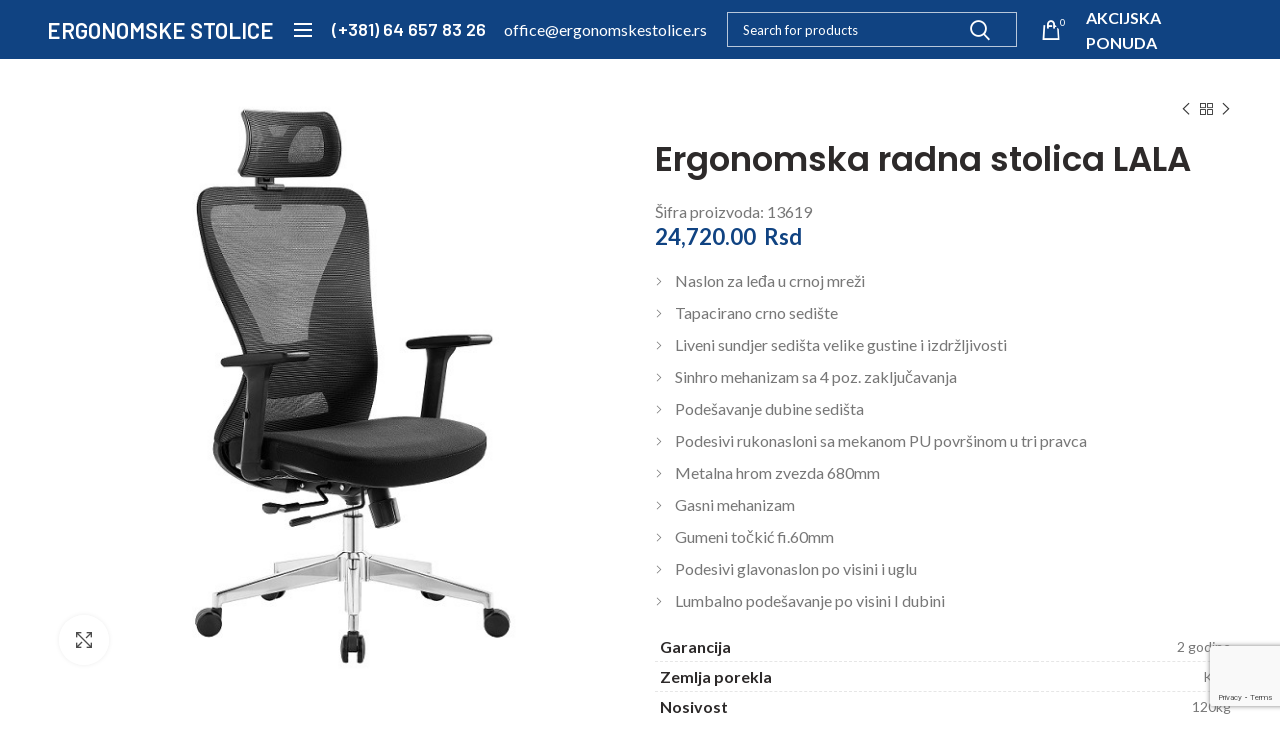

--- FILE ---
content_type: text/html; charset=UTF-8
request_url: https://ergonomskestolice.rs/proizvodi/ergonomska-radna-stolica-lala/
body_size: 20340
content:
<!DOCTYPE html>
<html dir="ltr" lang="sr-RS" prefix="og: https://ogp.me/ns#">
<head>
	<meta charset="UTF-8">
	<meta name="viewport" content="width=device-width, initial-scale=1.0, maximum-scale=1.0, user-scalable=no">
	<link rel="profile" href="http://gmpg.org/xfn/11">
	<link rel="pingback" href="https://ergonomskestolice.rs/xmlrpc.php">

	<title>Ergonomska radna stolica LALA - Ergonomske stolice</title>
	<style>img:is([sizes="auto" i], [sizes^="auto," i]) { contain-intrinsic-size: 3000px 1500px }</style>
	
		<!-- All in One SEO 4.5.4 - aioseo.com -->
		<meta name="description" content="Naslon za leđa u crnoj mreži Tapacirano crno sedište Liveni sundjer sedišta velike gustine i izdržljivosti Sinhro mehanizam sa 4 poz. zaključavanja Podešavanje dubine sedišta Podesivi rukonasloni sa mekanom PU površinom u tri pravca Metalna hrom zvezda 680mm Gasni mehanizam Gumeni točkić fi.60mm Podesivi glavonaslon po visini i uglu Lumbalno podešavanje po visini I dubini" />
		<meta name="robots" content="max-image-preview:large" />
		<link rel="canonical" href="https://ergonomskestolice.rs/proizvodi/ergonomska-radna-stolica-lala/" />
		<meta name="generator" content="All in One SEO (AIOSEO) 4.5.4" />
		<meta property="og:locale" content="sr_RS" />
		<meta property="og:site_name" content="Ergonomske stolice -" />
		<meta property="og:type" content="article" />
		<meta property="og:title" content="Ergonomska radna stolica LALA - Ergonomske stolice" />
		<meta property="og:description" content="Naslon za leđa u crnoj mreži Tapacirano crno sedište Liveni sundjer sedišta velike gustine i izdržljivosti Sinhro mehanizam sa 4 poz. zaključavanja Podešavanje dubine sedišta Podesivi rukonasloni sa mekanom PU površinom u tri pravca Metalna hrom zvezda 680mm Gasni mehanizam Gumeni točkić fi.60mm Podesivi glavonaslon po visini i uglu Lumbalno podešavanje po visini I dubini" />
		<meta property="og:url" content="https://ergonomskestolice.rs/proizvodi/ergonomska-radna-stolica-lala/" />
		<meta property="article:published_time" content="2022-02-23T16:37:03+00:00" />
		<meta property="article:modified_time" content="2026-01-15T07:02:36+00:00" />
		<meta name="twitter:card" content="summary_large_image" />
		<meta name="twitter:title" content="Ergonomska radna stolica LALA - Ergonomske stolice" />
		<meta name="twitter:description" content="Naslon za leđa u crnoj mreži Tapacirano crno sedište Liveni sundjer sedišta velike gustine i izdržljivosti Sinhro mehanizam sa 4 poz. zaključavanja Podešavanje dubine sedišta Podesivi rukonasloni sa mekanom PU površinom u tri pravca Metalna hrom zvezda 680mm Gasni mehanizam Gumeni točkić fi.60mm Podesivi glavonaslon po visini i uglu Lumbalno podešavanje po visini I dubini" />
		<script type="application/ld+json" class="aioseo-schema">
			{"@context":"https:\/\/schema.org","@graph":[{"@type":"BreadcrumbList","@id":"https:\/\/ergonomskestolice.rs\/proizvodi\/ergonomska-radna-stolica-lala\/#breadcrumblist","itemListElement":[{"@type":"ListItem","@id":"https:\/\/ergonomskestolice.rs\/#listItem","position":1,"name":"Home","item":"https:\/\/ergonomskestolice.rs\/","nextItem":"https:\/\/ergonomskestolice.rs\/proizvodi\/ergonomska-radna-stolica-lala\/#listItem"},{"@type":"ListItem","@id":"https:\/\/ergonomskestolice.rs\/proizvodi\/ergonomska-radna-stolica-lala\/#listItem","position":2,"name":"Ergonomska radna stolica LALA","previousItem":"https:\/\/ergonomskestolice.rs\/#listItem"}]},{"@type":"ItemPage","@id":"https:\/\/ergonomskestolice.rs\/proizvodi\/ergonomska-radna-stolica-lala\/#itempage","url":"https:\/\/ergonomskestolice.rs\/proizvodi\/ergonomska-radna-stolica-lala\/","name":"Ergonomska radna stolica LALA - Ergonomske stolice","description":"Naslon za le\u0111a u crnoj mre\u017ei Tapacirano crno sedi\u0161te Liveni sundjer sedi\u0161ta velike gustine i izdr\u017eljivosti Sinhro mehanizam sa 4 poz. zaklju\u010davanja Pode\u0161avanje dubine sedi\u0161ta Podesivi rukonasloni sa mekanom PU povr\u0161inom u tri pravca Metalna hrom zvezda 680mm Gasni mehanizam Gumeni to\u010dki\u0107 fi.60mm Podesivi glavonaslon po visini i uglu Lumbalno pode\u0161avanje po visini I dubini","inLanguage":"sr-RS","isPartOf":{"@id":"https:\/\/ergonomskestolice.rs\/#website"},"breadcrumb":{"@id":"https:\/\/ergonomskestolice.rs\/proizvodi\/ergonomska-radna-stolica-lala\/#breadcrumblist"},"image":{"@type":"ImageObject","url":"https:\/\/ergonomskestolice.rs\/wp-content\/uploads\/2022\/02\/lala-stolica-za-rad-od-kuce.jpg","@id":"https:\/\/ergonomskestolice.rs\/proizvodi\/ergonomska-radna-stolica-lala\/#mainImage","width":600,"height":600},"primaryImageOfPage":{"@id":"https:\/\/ergonomskestolice.rs\/proizvodi\/ergonomska-radna-stolica-lala\/#mainImage"},"datePublished":"2022-02-23T16:37:03+00:00","dateModified":"2026-01-15T07:02:36+00:00"},{"@type":"Organization","@id":"https:\/\/ergonomskestolice.rs\/#organization","name":"Ergonomske stolice","url":"https:\/\/ergonomskestolice.rs\/"},{"@type":"WebSite","@id":"https:\/\/ergonomskestolice.rs\/#website","url":"https:\/\/ergonomskestolice.rs\/","name":"Ergonomske stolice","inLanguage":"sr-RS","publisher":{"@id":"https:\/\/ergonomskestolice.rs\/#organization"}}]}
		</script>
		<!-- All in One SEO -->

<link rel='dns-prefetch' href='//www.google.com' />
<link rel='dns-prefetch' href='//fonts.googleapis.com' />
<link rel="alternate" type="application/rss+xml" title="Ergonomske stolice &raquo; dovod" href="https://ergonomskestolice.rs/feed/" />
<link rel="alternate" type="application/rss+xml" title="Ergonomske stolice &raquo; dovod komentara" href="https://ergonomskestolice.rs/comments/feed/" />
<link rel='stylesheet' id='themecomplete-fontawesome-css' href='https://ergonomskestolice.rs/wp-content/plugins/woocommerce-tm-extra-product-options/assets/css/fontawesome.css?ver=5.12' type='text/css' media='screen' />
<link rel='stylesheet' id='themecomplete-animate-css' href='https://ergonomskestolice.rs/wp-content/plugins/woocommerce-tm-extra-product-options/assets/css/animate.css?ver=5.0.12.12' type='text/css' media='all' />
<link rel='stylesheet' id='themecomplete-epo-css' href='https://ergonomskestolice.rs/wp-content/plugins/woocommerce-tm-extra-product-options/assets/css/tm-epo.css?ver=5.0.12.12' type='text/css' media='all' />
<link rel='stylesheet' id='wp-block-library-css' href='https://ergonomskestolice.rs/wp-includes/css/dist/block-library/style.min.css?ver=6.8.3' type='text/css' media='all' />
<style id='classic-theme-styles-inline-css' type='text/css'>
/*! This file is auto-generated */
.wp-block-button__link{color:#fff;background-color:#32373c;border-radius:9999px;box-shadow:none;text-decoration:none;padding:calc(.667em + 2px) calc(1.333em + 2px);font-size:1.125em}.wp-block-file__button{background:#32373c;color:#fff;text-decoration:none}
</style>
<link rel='stylesheet' id='wc-blocks-vendors-style-css' href='https://ergonomskestolice.rs/wp-content/plugins/woocommerce/packages/woocommerce-blocks/build/wc-blocks-vendors-style.css?ver=7.4.3' type='text/css' media='all' />
<link rel='stylesheet' id='wc-blocks-style-css' href='https://ergonomskestolice.rs/wp-content/plugins/woocommerce/packages/woocommerce-blocks/build/wc-blocks-style.css?ver=7.4.3' type='text/css' media='all' />
<style id='global-styles-inline-css' type='text/css'>
:root{--wp--preset--aspect-ratio--square: 1;--wp--preset--aspect-ratio--4-3: 4/3;--wp--preset--aspect-ratio--3-4: 3/4;--wp--preset--aspect-ratio--3-2: 3/2;--wp--preset--aspect-ratio--2-3: 2/3;--wp--preset--aspect-ratio--16-9: 16/9;--wp--preset--aspect-ratio--9-16: 9/16;--wp--preset--color--black: #000000;--wp--preset--color--cyan-bluish-gray: #abb8c3;--wp--preset--color--white: #ffffff;--wp--preset--color--pale-pink: #f78da7;--wp--preset--color--vivid-red: #cf2e2e;--wp--preset--color--luminous-vivid-orange: #ff6900;--wp--preset--color--luminous-vivid-amber: #fcb900;--wp--preset--color--light-green-cyan: #7bdcb5;--wp--preset--color--vivid-green-cyan: #00d084;--wp--preset--color--pale-cyan-blue: #8ed1fc;--wp--preset--color--vivid-cyan-blue: #0693e3;--wp--preset--color--vivid-purple: #9b51e0;--wp--preset--gradient--vivid-cyan-blue-to-vivid-purple: linear-gradient(135deg,rgba(6,147,227,1) 0%,rgb(155,81,224) 100%);--wp--preset--gradient--light-green-cyan-to-vivid-green-cyan: linear-gradient(135deg,rgb(122,220,180) 0%,rgb(0,208,130) 100%);--wp--preset--gradient--luminous-vivid-amber-to-luminous-vivid-orange: linear-gradient(135deg,rgba(252,185,0,1) 0%,rgba(255,105,0,1) 100%);--wp--preset--gradient--luminous-vivid-orange-to-vivid-red: linear-gradient(135deg,rgba(255,105,0,1) 0%,rgb(207,46,46) 100%);--wp--preset--gradient--very-light-gray-to-cyan-bluish-gray: linear-gradient(135deg,rgb(238,238,238) 0%,rgb(169,184,195) 100%);--wp--preset--gradient--cool-to-warm-spectrum: linear-gradient(135deg,rgb(74,234,220) 0%,rgb(151,120,209) 20%,rgb(207,42,186) 40%,rgb(238,44,130) 60%,rgb(251,105,98) 80%,rgb(254,248,76) 100%);--wp--preset--gradient--blush-light-purple: linear-gradient(135deg,rgb(255,206,236) 0%,rgb(152,150,240) 100%);--wp--preset--gradient--blush-bordeaux: linear-gradient(135deg,rgb(254,205,165) 0%,rgb(254,45,45) 50%,rgb(107,0,62) 100%);--wp--preset--gradient--luminous-dusk: linear-gradient(135deg,rgb(255,203,112) 0%,rgb(199,81,192) 50%,rgb(65,88,208) 100%);--wp--preset--gradient--pale-ocean: linear-gradient(135deg,rgb(255,245,203) 0%,rgb(182,227,212) 50%,rgb(51,167,181) 100%);--wp--preset--gradient--electric-grass: linear-gradient(135deg,rgb(202,248,128) 0%,rgb(113,206,126) 100%);--wp--preset--gradient--midnight: linear-gradient(135deg,rgb(2,3,129) 0%,rgb(40,116,252) 100%);--wp--preset--font-size--small: 13px;--wp--preset--font-size--medium: 20px;--wp--preset--font-size--large: 36px;--wp--preset--font-size--x-large: 42px;--wp--preset--spacing--20: 0.44rem;--wp--preset--spacing--30: 0.67rem;--wp--preset--spacing--40: 1rem;--wp--preset--spacing--50: 1.5rem;--wp--preset--spacing--60: 2.25rem;--wp--preset--spacing--70: 3.38rem;--wp--preset--spacing--80: 5.06rem;--wp--preset--shadow--natural: 6px 6px 9px rgba(0, 0, 0, 0.2);--wp--preset--shadow--deep: 12px 12px 50px rgba(0, 0, 0, 0.4);--wp--preset--shadow--sharp: 6px 6px 0px rgba(0, 0, 0, 0.2);--wp--preset--shadow--outlined: 6px 6px 0px -3px rgba(255, 255, 255, 1), 6px 6px rgba(0, 0, 0, 1);--wp--preset--shadow--crisp: 6px 6px 0px rgba(0, 0, 0, 1);}:where(.is-layout-flex){gap: 0.5em;}:where(.is-layout-grid){gap: 0.5em;}body .is-layout-flex{display: flex;}.is-layout-flex{flex-wrap: wrap;align-items: center;}.is-layout-flex > :is(*, div){margin: 0;}body .is-layout-grid{display: grid;}.is-layout-grid > :is(*, div){margin: 0;}:where(.wp-block-columns.is-layout-flex){gap: 2em;}:where(.wp-block-columns.is-layout-grid){gap: 2em;}:where(.wp-block-post-template.is-layout-flex){gap: 1.25em;}:where(.wp-block-post-template.is-layout-grid){gap: 1.25em;}.has-black-color{color: var(--wp--preset--color--black) !important;}.has-cyan-bluish-gray-color{color: var(--wp--preset--color--cyan-bluish-gray) !important;}.has-white-color{color: var(--wp--preset--color--white) !important;}.has-pale-pink-color{color: var(--wp--preset--color--pale-pink) !important;}.has-vivid-red-color{color: var(--wp--preset--color--vivid-red) !important;}.has-luminous-vivid-orange-color{color: var(--wp--preset--color--luminous-vivid-orange) !important;}.has-luminous-vivid-amber-color{color: var(--wp--preset--color--luminous-vivid-amber) !important;}.has-light-green-cyan-color{color: var(--wp--preset--color--light-green-cyan) !important;}.has-vivid-green-cyan-color{color: var(--wp--preset--color--vivid-green-cyan) !important;}.has-pale-cyan-blue-color{color: var(--wp--preset--color--pale-cyan-blue) !important;}.has-vivid-cyan-blue-color{color: var(--wp--preset--color--vivid-cyan-blue) !important;}.has-vivid-purple-color{color: var(--wp--preset--color--vivid-purple) !important;}.has-black-background-color{background-color: var(--wp--preset--color--black) !important;}.has-cyan-bluish-gray-background-color{background-color: var(--wp--preset--color--cyan-bluish-gray) !important;}.has-white-background-color{background-color: var(--wp--preset--color--white) !important;}.has-pale-pink-background-color{background-color: var(--wp--preset--color--pale-pink) !important;}.has-vivid-red-background-color{background-color: var(--wp--preset--color--vivid-red) !important;}.has-luminous-vivid-orange-background-color{background-color: var(--wp--preset--color--luminous-vivid-orange) !important;}.has-luminous-vivid-amber-background-color{background-color: var(--wp--preset--color--luminous-vivid-amber) !important;}.has-light-green-cyan-background-color{background-color: var(--wp--preset--color--light-green-cyan) !important;}.has-vivid-green-cyan-background-color{background-color: var(--wp--preset--color--vivid-green-cyan) !important;}.has-pale-cyan-blue-background-color{background-color: var(--wp--preset--color--pale-cyan-blue) !important;}.has-vivid-cyan-blue-background-color{background-color: var(--wp--preset--color--vivid-cyan-blue) !important;}.has-vivid-purple-background-color{background-color: var(--wp--preset--color--vivid-purple) !important;}.has-black-border-color{border-color: var(--wp--preset--color--black) !important;}.has-cyan-bluish-gray-border-color{border-color: var(--wp--preset--color--cyan-bluish-gray) !important;}.has-white-border-color{border-color: var(--wp--preset--color--white) !important;}.has-pale-pink-border-color{border-color: var(--wp--preset--color--pale-pink) !important;}.has-vivid-red-border-color{border-color: var(--wp--preset--color--vivid-red) !important;}.has-luminous-vivid-orange-border-color{border-color: var(--wp--preset--color--luminous-vivid-orange) !important;}.has-luminous-vivid-amber-border-color{border-color: var(--wp--preset--color--luminous-vivid-amber) !important;}.has-light-green-cyan-border-color{border-color: var(--wp--preset--color--light-green-cyan) !important;}.has-vivid-green-cyan-border-color{border-color: var(--wp--preset--color--vivid-green-cyan) !important;}.has-pale-cyan-blue-border-color{border-color: var(--wp--preset--color--pale-cyan-blue) !important;}.has-vivid-cyan-blue-border-color{border-color: var(--wp--preset--color--vivid-cyan-blue) !important;}.has-vivid-purple-border-color{border-color: var(--wp--preset--color--vivid-purple) !important;}.has-vivid-cyan-blue-to-vivid-purple-gradient-background{background: var(--wp--preset--gradient--vivid-cyan-blue-to-vivid-purple) !important;}.has-light-green-cyan-to-vivid-green-cyan-gradient-background{background: var(--wp--preset--gradient--light-green-cyan-to-vivid-green-cyan) !important;}.has-luminous-vivid-amber-to-luminous-vivid-orange-gradient-background{background: var(--wp--preset--gradient--luminous-vivid-amber-to-luminous-vivid-orange) !important;}.has-luminous-vivid-orange-to-vivid-red-gradient-background{background: var(--wp--preset--gradient--luminous-vivid-orange-to-vivid-red) !important;}.has-very-light-gray-to-cyan-bluish-gray-gradient-background{background: var(--wp--preset--gradient--very-light-gray-to-cyan-bluish-gray) !important;}.has-cool-to-warm-spectrum-gradient-background{background: var(--wp--preset--gradient--cool-to-warm-spectrum) !important;}.has-blush-light-purple-gradient-background{background: var(--wp--preset--gradient--blush-light-purple) !important;}.has-blush-bordeaux-gradient-background{background: var(--wp--preset--gradient--blush-bordeaux) !important;}.has-luminous-dusk-gradient-background{background: var(--wp--preset--gradient--luminous-dusk) !important;}.has-pale-ocean-gradient-background{background: var(--wp--preset--gradient--pale-ocean) !important;}.has-electric-grass-gradient-background{background: var(--wp--preset--gradient--electric-grass) !important;}.has-midnight-gradient-background{background: var(--wp--preset--gradient--midnight) !important;}.has-small-font-size{font-size: var(--wp--preset--font-size--small) !important;}.has-medium-font-size{font-size: var(--wp--preset--font-size--medium) !important;}.has-large-font-size{font-size: var(--wp--preset--font-size--large) !important;}.has-x-large-font-size{font-size: var(--wp--preset--font-size--x-large) !important;}
:where(.wp-block-post-template.is-layout-flex){gap: 1.25em;}:where(.wp-block-post-template.is-layout-grid){gap: 1.25em;}
:where(.wp-block-columns.is-layout-flex){gap: 2em;}:where(.wp-block-columns.is-layout-grid){gap: 2em;}
:root :where(.wp-block-pullquote){font-size: 1.5em;line-height: 1.6;}
</style>
<link rel='stylesheet' id='it-woocommerce-advanced-product-labels-pro-css' href='https://ergonomskestolice.rs/wp-content/plugins/iThemeland-Woocommerce-Advance-Product-Label-Pro/assets/front-end/css/it-woocommerce-advanced-product-labels-pro.min.css?ver=1.8.0' type='text/css' media='all' />
<link rel='stylesheet' id='countdown-2-css-css' href='https://ergonomskestolice.rs/wp-content/plugins/iThemeland-Woocommerce-Advance-Product-Label-Pro/assets/FlipClock/flipclock.min.css?ver=1.8.0' type='text/css' media='all' />
<link rel='stylesheet' id='image-hover-pro-css-css' href='https://ergonomskestolice.rs/wp-content/plugins/image-hover-effects-vc-extension-4.0/css/image-hover.css?ver=6.8.3' type='text/css' media='all' />
<link rel='stylesheet' id='front_end_style-css' href='https://ergonomskestolice.rs/wp-content/plugins/woo-product-tab/css/front-style.css?ver=6.8.3' type='text/css' media='all' />
<link rel='stylesheet' id='font-awesome-cs-css' href='https://ergonomskestolice.rs/wp-content/plugins/woo-product-tab/css/font-awesome.css?ver=6.8.3' type='text/css' media='all' />
<link rel='stylesheet' id='slider-style-css' href='https://ergonomskestolice.rs/wp-content/plugins/woo-product-tab/css/slick-slider/slick.css' type='text/css' media='all' />
<link rel='stylesheet' id='grid-style-css' href='https://ergonomskestolice.rs/wp-content/plugins/woo-product-tab/css/grid/grid.css' type='text/css' media='all' />
<link rel='stylesheet' id='effect-style-css' href='https://ergonomskestolice.rs/wp-content/plugins/woo-product-tab/css/effects.css' type='text/css' media='all' />
<link rel='stylesheet' id='lightbox-style-css' href='https://ergonomskestolice.rs/wp-content/plugins/woo-product-tab/css/lightbox/lightbox.css' type='text/css' media='all' />
<link rel='stylesheet' id='faq-style-css' href='https://ergonomskestolice.rs/wp-content/plugins/woo-product-tab/css/faq/faq.css' type='text/css' media='all' />
<link rel='stylesheet' id='map-style-css' href='https://ergonomskestolice.rs/wp-content/plugins/woo-product-tab/css/map/map.css' type='text/css' media='all' />
<link rel='stylesheet' id='video-style-css' href='https://ergonomskestolice.rs/wp-content/plugins/woo-product-tab/css/video/video-js.css' type='text/css' media='all' />
<link rel='stylesheet' id='tooltip-style-css' href='https://ergonomskestolice.rs/wp-content/plugins/woo-product-tab/css/tooltip/tipsy.css' type='text/css' media='all' />
<link rel='stylesheet' id='extra-button-style-css' href='https://ergonomskestolice.rs/wp-content/plugins/woo-product-tab/css/extra-button/extra-style.css' type='text/css' media='all' />
<link rel='stylesheet' id='scroller-style-css' href='https://ergonomskestolice.rs/wp-content/plugins/woo-product-tab/css/scroll/tinyscroller.css' type='text/css' media='all' />
<style id='woocommerce-inline-inline-css' type='text/css'>
.woocommerce form .form-row .required { visibility: visible; }
</style>
<link rel='stylesheet' id='js_composer_front-css' href='https://ergonomskestolice.rs/wp-content/plugins/js_composer/assets/css/js_composer.min.css?ver=6.7.0' type='text/css' media='all' />
<link rel='stylesheet' id='bootstrap-css' href='https://ergonomskestolice.rs/wp-content/themes/woodmart/css/bootstrap.min.css?ver=5.3.6' type='text/css' media='all' />
<link rel='stylesheet' id='woodmart-style-css' href='https://ergonomskestolice.rs/wp-content/themes/woodmart/style.min.css?ver=5.3.6' type='text/css' media='all' />
<link rel='stylesheet' id='xts-style-header_528910-css' href='https://ergonomskestolice.rs/wp-content/uploads/2022/07/xts-header_528910-1659007553.css?ver=5.3.6' type='text/css' media='all' />
<link rel='stylesheet' id='xts-style-theme_settings_default-css' href='https://ergonomskestolice.rs/wp-content/uploads/2022/07/xts-theme_settings_default-1659005333.css?ver=5.3.6' type='text/css' media='all' />
<link rel='stylesheet' id='child-style-css' href='https://ergonomskestolice.rs/wp-content/themes/woodmart-child/style.css?ver=5.3.6' type='text/css' media='all' />
<link rel='stylesheet' id='xts-google-fonts-css' href='//fonts.googleapis.com/css?family=Lato%3A100%2C100italic%2C300%2C300italic%2C400%2C400italic%2C700%2C700italic%2C900%2C900italic%7CBarlow%3A100%2C100italic%2C200%2C200italic%2C300%2C300italic%2C400%2C400italic%2C500%2C500italic%2C600%2C600italic%2C700%2C700italic%2C800%2C800italic%2C900%2C900italic%7CPoppins%3A100%2C100italic%2C200%2C200italic%2C300%2C300italic%2C400%2C400italic%2C500%2C500italic%2C600%2C600italic%2C700%2C700italic%2C800%2C800italic%2C900%2C900italic&#038;ver=5.3.6' type='text/css' media='all' />
<script type="text/template" id="tmpl-variation-template">
	<div class="woocommerce-variation-description">{{{ data.variation.variation_description }}}</div>
	<div class="woocommerce-variation-price">{{{ data.variation.price_html }}}</div>
	<div class="woocommerce-variation-availability">{{{ data.variation.availability_html }}}</div>
</script>
<script type="text/template" id="tmpl-unavailable-variation-template">
	<p>Sorry, this product is unavailable. Please choose a different combination.</p>
</script>
<script type="text/javascript" src="https://ergonomskestolice.rs/wp-includes/js/jquery/jquery.min.js?ver=3.7.1" id="jquery-core-js"></script>
<script type="text/javascript" src="https://ergonomskestolice.rs/wp-includes/js/jquery/jquery-migrate.min.js?ver=3.4.1" id="jquery-migrate-js"></script>
<script type="text/javascript" src="https://ergonomskestolice.rs/wp-content/plugins/iThemeland-Woocommerce-Advance-Product-Label-Pro/assets/jquery-countdown/jquery.countdown.min.js?ver=1.8.0" id="countdown-1-js-js"></script>
<script type="text/javascript" src="https://ergonomskestolice.rs/wp-content/plugins/iThemeland-Woocommerce-Advance-Product-Label-Pro/assets/FlipClock/flipclock.min.js?ver=1.8.0" id="countdown-2-js-js"></script>
<script type="text/javascript" src="https://ergonomskestolice.rs/wp-content/plugins/iThemeland-Woocommerce-Advance-Product-Label-Pro/assets/front-end/js/positioning-label.min.js?ver=1.8.0" id="positioning-label-js"></script>
<script type="text/javascript" src="https://ergonomskestolice.rs/wp-content/plugins/image-hover-effects-vc-extension-4.0/js/front.js?ver=6.8.3" id="image-hover-pro-js-js"></script>
<script type="text/javascript" src="https://ergonomskestolice.rs/wp-content/plugins/woo-product-tab/js/slick-slider/slick.js?ver=6.8.3" id="slider-script-js"></script>
<script type="text/javascript" src="https://ergonomskestolice.rs/wp-content/plugins/woo-product-tab/js/lightbox/lightbox-2.6.min.js?ver=6.8.3" id="lightbox-script-js"></script>
<script type="text/javascript" src="https://ergonomskestolice.rs/wp-content/plugins/woo-product-tab/js/scripts.js?ver=6.8.3" id="scripts-script-js"></script>
<script type="text/javascript" src="https://ergonomskestolice.rs/wp-content/plugins/woo-product-tab/js/video/video.js?ver=6.8.3" id="video-script-js"></script>
<script type="text/javascript" src="https://ergonomskestolice.rs/wp-content/plugins/woo-product-tab/js/tooltip/jquery.tipsy.js?ver=6.8.3" id="tooltip-script-js"></script>
<script type="text/javascript" src="https://ergonomskestolice.rs/wp-content/plugins/woo-product-tab/js/extra-button/extra-button.js?ver=6.8.3" id="extra-button-script-js"></script>
<script type="text/javascript" src="https://ergonomskestolice.rs/wp-content/plugins/woo-product-tab/js/scroll/tinyscroller.js?ver=1" id="scroller-script-js"></script>
<script type="text/javascript" src="https://www.google.com/recaptcha/api.js?ver=1" id="captcha-js-js"></script>
<script type="text/javascript" src="https://ergonomskestolice.rs/wp-content/plugins/woo-product-tab/js/faq/faq.jquery.js?ver=6.8.3" id="faq-script-js"></script>
<script type="text/javascript" src="https://ergonomskestolice.rs/wp-content/plugins/woo-product-tab/js/fitvids/jquery.fitvids.js?ver=6.8.3" id="fitvids-js-js"></script>
<script type="text/javascript" src="https://ergonomskestolice.rs/wp-content/plugins/woocommerce/assets/js/jquery-blockui/jquery.blockUI.min.js?ver=2.7.0-wc.6.5.1" id="jquery-blockui-js"></script>
<script type="text/javascript" id="wc-add-to-cart-js-extra">
/* <![CDATA[ */
var wc_add_to_cart_params = {"ajax_url":"\/wp-admin\/admin-ajax.php","wc_ajax_url":"\/?wc-ajax=%%endpoint%%","i18n_view_cart":"View cart","cart_url":"https:\/\/ergonomskestolice.rs\/cart\/","is_cart":"","cart_redirect_after_add":"no"};
/* ]]> */
</script>
<script type="text/javascript" src="https://ergonomskestolice.rs/wp-content/plugins/woocommerce/assets/js/frontend/add-to-cart.min.js?ver=6.5.1" id="wc-add-to-cart-js"></script>
<script type="text/javascript" src="https://ergonomskestolice.rs/wp-content/plugins/js_composer/assets/js/vendors/woocommerce-add-to-cart.js?ver=6.7.0" id="vc_woocommerce-add-to-cart-js-js"></script>
<script type="text/javascript" src="https://ergonomskestolice.rs/wp-content/themes/woodmart/js/device.min.js?ver=5.3.6" id="woodmart-device-js"></script>
<link rel="https://api.w.org/" href="https://ergonomskestolice.rs/wp-json/" /><link rel="alternate" title="JSON" type="application/json" href="https://ergonomskestolice.rs/wp-json/wp/v2/product/13619" /><link rel="EditURI" type="application/rsd+xml" title="RSD" href="https://ergonomskestolice.rs/xmlrpc.php?rsd" />
<meta name="generator" content="WordPress 6.8.3" />
<meta name="generator" content="WooCommerce 6.5.1" />
<link rel='shortlink' href='https://ergonomskestolice.rs/?p=13619' />
<link rel="alternate" title="oEmbed (JSON)" type="application/json+oembed" href="https://ergonomskestolice.rs/wp-json/oembed/1.0/embed?url=https%3A%2F%2Fergonomskestolice.rs%2Fproizvodi%2Fergonomska-radna-stolica-lala%2F" />
<link rel="alternate" title="oEmbed (XML)" type="text/xml+oembed" href="https://ergonomskestolice.rs/wp-json/oembed/1.0/embed?url=https%3A%2F%2Fergonomskestolice.rs%2Fproizvodi%2Fergonomska-radna-stolica-lala%2F&#038;format=xml" />

		<!-- GA Google Analytics @ https://m0n.co/ga -->
		<script>
			(function(i,s,o,g,r,a,m){i['GoogleAnalyticsObject']=r;i[r]=i[r]||function(){
			(i[r].q=i[r].q||[]).push(arguments)},i[r].l=1*new Date();a=s.createElement(o),
			m=s.getElementsByTagName(o)[0];a.async=1;a.src=g;m.parentNode.insertBefore(a,m)
			})(window,document,'script','https://www.google-analytics.com/analytics.js','ga');
			ga('create', 'UA-210246999-1', 'auto');
			ga('set', 'forceSSL', true);
			ga('send', 'pageview');
		</script>

	
<!-- This website runs the Product Feed PRO for WooCommerce by AdTribes.io plugin -->
<style type = "text/css">
  .wt-carskin-light1 .wt-detailcnt,.wt-carskin-light2 .wt-detailcnt{
    background: #f7f7f7;
  }
  .wt-carskin-dark1 .wt-detailcnt , .wt-carskin-dark2 .wt-detailcnt{
    background: #414141;
  }
  .wt-downlink a{ color:#a7a7a7!important;border-color:#a7a7a7!important}
   .wt-downlink a:hover{ color:#309af7!important;border-color:#309af7!important}
  .wt-itemcnt .wt-overally.fadein-eff{ background-color:#000000;  }
  .wt-link-icon , .wt-zoom-icon{ color:#309af7!important; }
  .wt-title a{ color:#bbbbbb!important; }
   .wt-title a:hover{ color:#309af7!important; }
  
  .wt-text{ color:#a7a7a7 }
  .wt-detailcnt .wt-price-vis ins{ color:#309af7  }
  .wt-carskin-dark2 .wt-detailcnt .wt-title, .wt-carskin-dark2 .wt-detailcnt .wt-text, .wt-carskin-dark2 .wt-detailcnt .wt-price-vis{  border-color:#636363!important; }
  .wt-notify , .wt-onsale{ background:#309af7; color:#ffffff;  }
    
 </style>
	        <style>
             .wsppc_div_block {
				display: inline-block;
				width: 100%;
				margin-top: 10px;
			}
			.wsppc_div_block.wsppc_product_summary_text {
				display: inline-block;
				width: 100%;
			}
			.woocommerce_product_thumbnails {
				display: inline-block;
			}
			
        </style>
    <meta name="theme-color" content="">			<link rel="shortcut icon" href="https://ergonomskestolice.rs/wp-content/uploads/2021/09/Модруљ-лого-2.png">
			<link rel="apple-touch-icon-precomposed" sizes="152x152" href="https://ergonomskestolice.rs/wp-content/themes/woodmart/images/icons/apple-touch-icon-152x152-precomposed.png">
			<noscript><style>.woocommerce-product-gallery{ opacity: 1 !important; }</style></noscript>
	<meta name="generator" content="Powered by WPBakery Page Builder - drag and drop page builder for WordPress."/>
<meta name="generator" content="Powered by Slider Revolution 6.5.8 - responsive, Mobile-Friendly Slider Plugin for WordPress with comfortable drag and drop interface." />
<script type="text/javascript">function setREVStartSize(e){
			//window.requestAnimationFrame(function() {				 
				window.RSIW = window.RSIW===undefined ? window.innerWidth : window.RSIW;	
				window.RSIH = window.RSIH===undefined ? window.innerHeight : window.RSIH;	
				try {								
					var pw = document.getElementById(e.c).parentNode.offsetWidth,
						newh;
					pw = pw===0 || isNaN(pw) ? window.RSIW : pw;
					e.tabw = e.tabw===undefined ? 0 : parseInt(e.tabw);
					e.thumbw = e.thumbw===undefined ? 0 : parseInt(e.thumbw);
					e.tabh = e.tabh===undefined ? 0 : parseInt(e.tabh);
					e.thumbh = e.thumbh===undefined ? 0 : parseInt(e.thumbh);
					e.tabhide = e.tabhide===undefined ? 0 : parseInt(e.tabhide);
					e.thumbhide = e.thumbhide===undefined ? 0 : parseInt(e.thumbhide);
					e.mh = e.mh===undefined || e.mh=="" || e.mh==="auto" ? 0 : parseInt(e.mh,0);		
					if(e.layout==="fullscreen" || e.l==="fullscreen") 						
						newh = Math.max(e.mh,window.RSIH);					
					else{					
						e.gw = Array.isArray(e.gw) ? e.gw : [e.gw];
						for (var i in e.rl) if (e.gw[i]===undefined || e.gw[i]===0) e.gw[i] = e.gw[i-1];					
						e.gh = e.el===undefined || e.el==="" || (Array.isArray(e.el) && e.el.length==0)? e.gh : e.el;
						e.gh = Array.isArray(e.gh) ? e.gh : [e.gh];
						for (var i in e.rl) if (e.gh[i]===undefined || e.gh[i]===0) e.gh[i] = e.gh[i-1];
											
						var nl = new Array(e.rl.length),
							ix = 0,						
							sl;					
						e.tabw = e.tabhide>=pw ? 0 : e.tabw;
						e.thumbw = e.thumbhide>=pw ? 0 : e.thumbw;
						e.tabh = e.tabhide>=pw ? 0 : e.tabh;
						e.thumbh = e.thumbhide>=pw ? 0 : e.thumbh;					
						for (var i in e.rl) nl[i] = e.rl[i]<window.RSIW ? 0 : e.rl[i];
						sl = nl[0];									
						for (var i in nl) if (sl>nl[i] && nl[i]>0) { sl = nl[i]; ix=i;}															
						var m = pw>(e.gw[ix]+e.tabw+e.thumbw) ? 1 : (pw-(e.tabw+e.thumbw)) / (e.gw[ix]);					
						newh =  (e.gh[ix] * m) + (e.tabh + e.thumbh);
					}
					var el = document.getElementById(e.c);
					if (el!==null && el) el.style.height = newh+"px";					
					el = document.getElementById(e.c+"_wrapper");
					if (el!==null && el) {
						el.style.height = newh+"px";
						el.style.display = "block";
					}
				} catch(e){
					console.log("Failure at Presize of Slider:" + e)
				}					   
			//});
		  };</script>
		<style type="text/css" id="wp-custom-css">
			a {
    color: #204382;
}
/* 
.product-element-top .unique-label-id-11954 {
	display:none;
}

.product-element-top .unique-label-id-11952 {
	display:none;
}

.product-element-top .unique-label-id-12142 {
	display:none;
}

.product-element-top .unique-label-id-12131 {
	display:none;
}

.product-element-top .unique-label-id-12144 {
	display:none;
}

.product-element-top .unique-label-id-12136 {
	display:none;
}

.product-images-inner .unique-label-id-12136 {
	display:none;
}*/

button.bcc {
    border: solid;
}
input.wpcf7-form-control.wpcf7-text.wpcf7-validates-as-required {
    border: 2px solid rgba(129,129,129,.2);
}
.hotspot-content .add_to_cart_button, .hotspot-content .product_type_variable, td.woocommerce-orders-table__cell-order-actions a, .popup-quick-view .woodmart-scroll-content > a, .woodmart-sticky-add-to-cart, .popup-added_to_cart .view-cart, .widget_shopping_cart .buttons .checkout, .woodmart-hover-base:not([class*="add-small"]) .wd-bottom-actions .woodmart-add-btn > a, .product-list-item .woodmart-add-btn > a, .woodmart-hover-standard .woodmart-add-btn > a, .single_add_to_cart_button, .checkout_coupon .button, #place_order, .cart-totals-inner .checkout-button, .cart-actions .button[name="apply_coupon"], .register .button, .login .button, .lost_reset_password .button, .social-login-btn > a, .woocommerce-MyAccount-content > .button, .order-again .button, .woocommerce-Button--next, .woocommerce-Button--previous, .woocommerce-MyAccount-downloads-file, .account-payment-methods-table .button, button[name="save_account_details"], button[name="save_address"], button[name="track"], .woodmart-compare-col .button, .woodmart-compare-col .added_to_cart, .return-to-shop .button, .woodmart-pf-btn button, table.wishlist_table .product-add-to-cart a.button.add_to_cart, #dokan-store-listing-filter-wrap .right .item .dokan-btn-theme, .woocommerce-MyAccount-content .dokan-btn-theme, #dokan-store-listing-filter-form-wrap .apply-filter #apply-filter-btn, .yith-ywraq-add-to-quote .yith-ywraq-add-button .button.add-request-quote-button {
    background-color: #104382;
}
.wd-tools-element>a {
    color: #fff;
}
.product_meta {
    display: none;
}

/* Nikola dodatni css */

/* .product-element-top .unique-label-id-12134 {
	display:none;
}

.product-element-top .unique-label-id-12146 {
	display:none;
}

.product-element-top .unique-label-id-12127 {
	display:none;
}

.product-element-top .unique-label-id-14225 {
	display:none;
}*/

.searchform.woodmart-ajax-search {
	color: black;
}

.searchform.search-style-default.woodmart-ajax-search {
	color: white;
}

.whb-general-header .woodmart-search-form .searchform input[type=text] {
	color: white;
}

.whb-general-header .woodmart-search-form .searchform input[type=text]::-webkit-input-placeholder {
	color: white;
}

.whb-general-header .woodmart-search-form .searchform .searchsubmit {
    color: white !important;;
}

/* garancija i zemlja porekla sakriveno */

.product-element-top .unique-label-id-11916 {
	display: none;
}

.product-element-top .unique-label-id-14655 {
	display:none;
}

.product-element-top .unique-label-id-12136 {
	display: none;
}

.product-element-top .unique-label-id-12142 {
	display: none;
}

.product-element-top .unique-label-id-12144 {
	display: none;
}

.product-element-top .unique-label-id-12146 {
	display: none;
}

.product-element-top .unique-label-id-12140 {
	display: none;
}

.product-element-top .unique-label-id-11954 {
	display: none;
}

/* garancija i zemlja porekla sakriveno na strani proizvoda */

.product-images-inner .unique-label-id-14655 {
	display: none;
}

.product-images-inner .unique-label-id-11916 {
	display: none;
}

.product-images-inner .unique-label-id-12144 {
	display: none;
}

.product-images-inner .unique-label-id-12146 {
	display: none;
}

.product-images-inner .unique-label-id-12142 {
	display: none;
}

.product-images-inner .unique-label-id-11954 {
	display: none;
}

.product-images-inner .unique-label-id-12140 {
	display: none;
}		</style>
		<style>		
		
		</style><noscript><style> .wpb_animate_when_almost_visible { opacity: 1; }</style></noscript><script class="tm-hidden" type="text/template" id="tmpl-tc-cart-options-popup">
    <div class='header'>
        <h3>{{{ data.title }}}</h3>
    </div>
    <div id='{{{ data.id }}}' class='float-editbox'>{{{ data.html }}}</div>
    <div class='footer'>
        <div class='inner'>
            <span class='tm-button button button-secondary button-large floatbox-cancel'>{{{ data.close }}}</span>
        </div>
    </div>
</script>
<script class="tm-hidden" type="text/template" id="tmpl-tc-lightbox">
    <div class="tc-lightbox-wrap">
        <span class="tc-lightbox-button tcfa tcfa-search tc-transition tcinit"></span>
    </div>
</script>
<script class="tm-hidden" type="text/template" id="tmpl-tc-lightbox-zoom">
    <span class="tc-lightbox-button-close tcfa tcfa-times"></span>
    {{{ data.img }}}
</script>
<script class="tm-hidden" type="text/template" id="tmpl-tc-final-totals">
    <dl class="tm-extra-product-options-totals tm-custom-price-totals">
        <# if (data.show_unit_price==true){ #>    	<dt class="tm-unit-price">{{{ data.unit_price }}}</dt>
    	<dd class="tm-unit-price">
    		<span class="price amount options">{{{ data.formatted_unit_price }}}</span>
    	</dd>    	<# } #>
    	<# if (data.show_options_total==true){ #>    	<dt class="tm-options-totals">{{{ data.options_total }}}</dt>
    	<dd class="tm-options-totals">
    		<span class="price amount options">{{{ data.formatted_options_total }}}</span>
    	</dd>    	<# } #>
    	<# if (data.show_fees_total==true){ #>    	<dt class="tm-fee-totals">{{{ data.fees_total }}}</dt>
    	<dd class="tm-fee-totals">
    		<span class="price amount fees">{{{ data.formatted_fees_total }}}</span>
    	</dd>    	<# } #>
    	<# if (data.show_extra_fee==true){ #>    	<dt class="tm-extra-fee">{{{ data.extra_fee }}}</dt>
    	<dd class="tm-extra-fee">
    		<span class="price amount options extra-fee">{{{ data.formatted_extra_fee }}}</span>
    	</dd>    	<# } #>
    	<# if (data.show_final_total==true){ #>    	<dt class="tm-final-totals">{{{ data.final_total }}}</dt>
    	<dd class="tm-final-totals">
    		<span class="price amount final">{{{ data.formatted_final_total }}}</span>
    	</dd>    	<# } #>
            </dl>
</script>
<script class="tm-hidden" type="text/template" id="tmpl-tc-price">
    <span class="amount">{{{ data.price.price }}}</span>
</script>
<script class="tm-hidden" type="text/template" id="tmpl-tc-sale-price">
    <del>
        <span class="tc-original-price amount">{{{ data.price.original_price }}}</span>
    </del>
    <ins>
        <span class="amount">{{{ data.price.price }}}</span>
    </ins>
</script>
<script class="tm-hidden" type="text/template" id="tmpl-tc-section-pop-link">
    <div id="tm-section-pop-up" class="tm-extra-product-options flasho tm_wrapper tm-section-pop-up single tm-animated appear">
        <div class='header'><h3>{{{ data.title }}}</h3></div>
        <div class="float-editbox" id="temp_for_floatbox_insert"></div>
        <div class='footer'>
            <div class='inner'>
                <span class='tm-button button button-secondary button-large floatbox-cancel'>{{{ data.close }}}</span>
            </div>
        </div>
    </div>
</script>
<script class="tm-hidden" type="text/template" id="tmpl-tc-floating-box-nks">
    <# if (data.values.length) {#>
    {{{ data.html_before }}}
    <div class="tc-row tm-fb-labels">
        <span class="tc-cell tc-col-3 tm-fb-title">{{{ data.option_label }}}</span>
        <span class="tc-cell tc-col-3 tm-fb-value">{{{ data.option_value }}}</span>
        <span class="tc-cell tc-col-3 tm-fb-quantity">{{{ data.option__qty }}}</span>
        <span class="tc-cell tc-col-3 tm-fb-price">{{{ data.option_lpric }}}</span>
    </div>
    <# for (var i = 0; i < data.values.length; i++) { #>
        <# if (data.values[i].label_show=='' || data.values[i].value_show=='') {#>
	<div class="tc-row">
            <# if (data.values[i].label_show=='') {#>
        <span class="tc-cell tc-col-3 tm-fb-title">{{{ data.values[i].title }}}</span>
            <# } #>
            <# if (data.values[i].value_show=='') {#>
        <span class="tc-cell tc-col-3 tm-fb-value">{{{ data.values[i].value }}}</span>
            <# } #>
        <span class="tc-cell tc-col-3 tm-fb-quantity">{{{ data.values[i].quantity }}}</span>
        <span class="tc-cell tc-col-3 tm-fb-price">{{{ data.values[i].price }}}</span>
    </div>
        <# } #>
    <# } #>
    {{{ data.html_after }}}
    {{{ data.totals }}}
    <# }#>
</script>
<script class="tm-hidden" type="text/template" id="tmpl-tc-floating-box">
    <# if (data.values.length) {#>
    {{{ data.html_before }}}
    <dl class="tm-fb">
        <# for (var i = 0; i < data.values.length; i++) { #>
            <# if (data.values[i].label_show=='') {#>
        <dt class="tm-fb-title">{{{ data.values[i].title }}}</dt>
            <# } #>
            <# if (data.values[i].value_show=='') {#>
        <dd class="tm-fb-value">{{{ data.values[i].value }}}</dd>
            <# } #>
        <# } #>
    </dl>
    {{{ data.html_after }}}
    {{{ data.totals }}}
    <# }#>
</script>
<script class="tm-hidden" type="text/template" id="tmpl-tc-chars-remanining">
    <span class="tc-chars">
		<span class="tc-chars-remanining">{{{ data.maxlength }}}</span>
		<span class="tc-remaining"> {{{ data.characters_remaining }}}</span>
	</span>
</script>
<script class="tm-hidden" type="text/template" id="tmpl-tc-formatted-price"><# if (data.customer_price_format_wrap_start) {#>
    {{{ data.customer_price_format_wrap_start }}}
    <# } #>&lt;span class=&quot;woocommerce-Price-amount amount&quot;&gt;&lt;bdi&gt;{{{ data.price }}}&nbsp;&lt;span class=&quot;woocommerce-Price-currencySymbol&quot;&gt; Rsd&lt;/span&gt;&lt;/bdi&gt;&lt;/span&gt;<# if (data.customer_price_format_wrap_end) {#>
    {{{ data.customer_price_format_wrap_end }}}
    <# } #></script>
<script class="tm-hidden" type="text/template" id="tmpl-tc-formatted-sale-price"><# if (data.customer_price_format_wrap_start) {#>
    {{{ data.customer_price_format_wrap_start }}}
    <# } #>&lt;del aria-hidden=&quot;true&quot;&gt;&lt;span class=&quot;woocommerce-Price-amount amount&quot;&gt;&lt;bdi&gt;{{{ data.price }}}&nbsp;&lt;span class=&quot;woocommerce-Price-currencySymbol&quot;&gt; Rsd&lt;/span&gt;&lt;/bdi&gt;&lt;/span&gt;&lt;/del&gt; &lt;ins&gt;&lt;span class=&quot;woocommerce-Price-amount amount&quot;&gt;&lt;bdi&gt;{{{ data.sale_price }}}&nbsp;&lt;span class=&quot;woocommerce-Price-currencySymbol&quot;&gt; Rsd&lt;/span&gt;&lt;/bdi&gt;&lt;/span&gt;&lt;/ins&gt;<# if (data.customer_price_format_wrap_end) {#>
    {{{ data.customer_price_format_wrap_end }}}
    <# } #></script>
<script class="tm-hidden" type="text/template" id="tmpl-tc-upload-messages">
    <div class="header">
        <h3>{{{ data.title }}}</h3>
    </div>
    <div class="float-editbox" id="temp_for_floatbox_insert">
        <div class="tc-upload-messages">
            <div class="tc-upload-message">{{{ data.message }}}</div>
            <# for (var i in data.files) {
                if (data.files.hasOwnProperty(i)) {#>
                <div class="tc-upload-files">{{{ data.files[i] }}}</div>
                <# }
            }#>
        </div>
    </div>
    <div class="footer">
        <div class="inner">
            &nbsp;
        </div>
    </div>
</script></head>

<body class="wp-singular product-template-default single single-product postid-13619 wp-theme-woodmart wp-child-theme-woodmart-child theme-woodmart woocommerce woocommerce-page woocommerce-no-js wrapper-full-width form-style-square form-border-width-2 woodmart-product-design-default categories-accordion-on woodmart-archive-shop woodmart-ajax-shop-on offcanvas-sidebar-mobile offcanvas-sidebar-tablet notifications-sticky btns-default-flat btns-default-dark btns-default-hover-dark btns-shop-3d btns-shop-light btns-shop-hover-light btns-accent-flat btns-accent-light btns-accent-hover-light wpb-js-composer js-comp-ver-6.7.0 vc_responsive">

	
		
	<div class="website-wrapper">

		
			<!-- HEADER -->
							<header class="whb-header whb-full-width whb-sticky-shadow whb-scroll-slide whb-sticky-real">
					<div class="whb-main-header">
	
<div class="whb-row whb-top-bar whb-not-sticky-row whb-with-bg whb-without-border whb-color-light whb-flex-flex-middle whb-hidden-desktop">
	<div class="container">
		<div class="whb-flex-row whb-top-bar-inner">
			<div class="whb-column whb-col-left whb-visible-lg whb-empty-column">
	</div>
<div class="whb-column whb-col-center whb-visible-lg whb-empty-column">
	</div>
<div class="whb-column whb-col-right whb-visible-lg">
	
			<div class="woodmart-social-icons text-center icons-design-default icons-size- color-scheme-light social-follow social-form-circle">
									<a rel="nofollow" href="https://www.facebook.com/ErgonomskeStolice/" target="_blank" class=" woodmart-social-icon social-facebook">
						<i></i>
						<span class="woodmart-social-icon-name">Facebook</span>
					</a>
				
				
				
									<a rel="nofollow" href="https://www.instagram.com/p/CVSmsgyIB9h/?utm_medium=copy_link" target="_blank" class=" woodmart-social-icon social-instagram">
						<i></i>
						<span class="woodmart-social-icon-name">Instagram</span>
					</a>
				
				
				
				
				
				
				
				
				
				
				
				
				
				
								
								
				
								
				
			</div>

		</div>
<div class="whb-column whb-col-mobile whb-hidden-lg">
	
<div class="whb-text-element reset-mb-10 "><h4><a href="tel:+381646578326"><span style="color: #ffffff;">(+381) 64 657 83 26</span></a></h4></div>

<div class="whb-text-element reset-mb-10 "><p style="text-align: left;"><span style="color: #ffffff;">office@ergonomskestolice.rs </span></p></div>
</div>
		</div>
	</div>
</div>

<div class="whb-row whb-general-header whb-not-sticky-row whb-with-bg whb-without-border whb-color-dark whb-flex-flex-middle">
	<div class="container">
		<div class="whb-flex-row whb-general-header-inner">
			<div class="whb-column whb-col-left whb-visible-lg">
	
<div class="whb-text-element reset-mb-10  text-element-inline"><h3><a href="http://ergonomskestolice.rs/"><span style="color: #ffffff;">ERGONOMSKE STOLICE</span></a></h3></div>
<div class="woodmart-burger-icon wd-tools-element mobile-nav-icon whb-mobile-nav-icon wd-style-icon">
	<a href="#">
					<span class="woodmart-burger wd-tools-icon"></span>
				<span class="woodmart-burger-label wd-tools-text">Menu</span>
	</a>
</div><!--END MOBILE-NAV-ICON-->
<div class="whb-text-element reset-mb-10  text-element-inline"><h4><a href="tel:+381646578326"><span style="color: #ffffff;">(+381) 64 657 83 26</span></a></h4></div>
</div>
<div class="whb-column whb-col-center whb-visible-lg">
	
<div class="whb-text-element reset-mb-10 "><p style="text-align: left;"><span style="color: #ffffff;">office@ergonomskestolice.rs </span></p></div>
</div>
<div class="whb-column whb-col-right whb-visible-lg">
				<div class="woodmart-search-form">
								<form role="search" method="get" class="searchform  search-style-default woodmart-ajax-search" action="https://ergonomskestolice.rs/"  data-thumbnail="1" data-price="1" data-post_type="product" data-count="20" data-sku="0" data-symbols_count="3">
					<input type="text" class="s" placeholder="Search for products" value="" name="s" />
					<input type="hidden" name="post_type" value="product">
										<button type="submit" class="searchsubmit">
						Search											</button>
				</form>
													<div class="search-results-wrapper"><div class="woodmart-scroll"><div class="woodmart-search-results woodmart-scroll-content"></div></div><div class="woodmart-search-loader wd-fill"></div></div>
							</div>
		<div class="whb-space-element " style="width:15px;"></div>
<div class="woodmart-shopping-cart wd-tools-element woodmart-cart-design-5 woodmart-cart-alt cart-widget-opener">
	<a href="https://ergonomskestolice.rs/cart/" title="Shopping cart">
		<span class="woodmart-cart-icon wd-tools-icon">
						
										<span class="woodmart-cart-number">0 <span>items</span></span>
							</span>
		<span class="woodmart-cart-totals wd-tools-text">
			
			<span class="subtotal-divider">/</span>
						<span class="woodmart-cart-subtotal"><span class="woocommerce-Price-amount amount"><bdi>0.00&nbsp;<span class="woocommerce-Price-currencySymbol"> Rsd</span></bdi></span></span>
				</span>
	</a>
	</div>

<div class="whb-text-element reset-mb-10 "><a href="/akcija"><strong><span style="color: #ffffff;">AKCIJSKA PONUDA</span></strong></a></div>
</div>
<div class="whb-column whb-mobile-left whb-hidden-lg">
	<div class="woodmart-burger-icon wd-tools-element mobile-nav-icon whb-mobile-nav-icon wd-style-icon">
	<a href="#">
					<span class="woodmart-burger wd-tools-icon"></span>
				<span class="woodmart-burger-label wd-tools-text">Menu</span>
	</a>
</div><!--END MOBILE-NAV-ICON--></div>
<div class="whb-column whb-mobile-center whb-hidden-lg">
	
<div class="whb-text-element reset-mb-10 "><h3><span style="color: #ffffff;">ERGONOMSKE STOLICE</span></h3></div>
</div>
<div class="whb-column whb-mobile-right whb-hidden-lg">
	
<div class="woodmart-shopping-cart wd-tools-element woodmart-cart-design-5 woodmart-cart-alt cart-widget-opener">
	<a href="https://ergonomskestolice.rs/cart/" title="Shopping cart">
		<span class="woodmart-cart-icon wd-tools-icon">
						
										<span class="woodmart-cart-number">0 <span>items</span></span>
							</span>
		<span class="woodmart-cart-totals wd-tools-text">
			
			<span class="subtotal-divider">/</span>
						<span class="woodmart-cart-subtotal"><span class="woocommerce-Price-amount amount"><bdi>0.00&nbsp;<span class="woocommerce-Price-currencySymbol"> Rsd</span></bdi></span></span>
				</span>
	</a>
	</div>
</div>
		</div>
	</div>
</div>

<div class="whb-row whb-header-bottom whb-sticky-row whb-with-bg whb-without-border whb-color-dark whb-flex-flex-middle whb-hidden-desktop">
	<div class="container">
		<div class="whb-flex-row whb-header-bottom-inner">
			<div class="whb-column whb-col-left whb-visible-lg">
	<div class="whb-navigation whb-primary-menu main-nav site-navigation woodmart-navigation menu-left navigation-style-default" role="navigation">
	<div class="menu-glavni-meni-container"><ul id="menu-glavni-meni" class="menu"><li id="menu-item-10485" class="menu-item menu-item-type-post_type menu-item-object-page menu-item-home menu-item-10485 item-level-0 menu-item-design-default menu-simple-dropdown item-event-hover"><a href="https://ergonomskestolice.rs/" class="woodmart-nav-link"><span class="nav-link-text">Početna</span></a></li>
<li id="menu-item-12051" class="menu-item menu-item-type-custom menu-item-object-custom menu-item-has-children menu-item-12051 item-level-0 menu-item-design-default menu-simple-dropdown item-event-hover"><a href="#" class="woodmart-nav-link"><span class="nav-link-text">Kategorije</span></a>
<div class="sub-menu-dropdown color-scheme-dark">

<div class="container">

<ul class="sub-menu color-scheme-dark">
	<li id="menu-item-10509" class="menu-item menu-item-type-taxonomy menu-item-object-product_cat menu-item-10509 item-level-1"><a href="https://ergonomskestolice.rs/kategorija-proizvoda/ergo-profesional-stolice/" class="woodmart-nav-link"><span class="nav-link-text">Ergo profesional stolice</span></a></li>
	<li id="menu-item-10510" class="menu-item menu-item-type-taxonomy menu-item-object-product_cat current-product-ancestor current-menu-parent current-product-parent menu-item-10510 item-level-1"><a href="https://ergonomskestolice.rs/kategorija-proizvoda/ergonomske-radne-stolice/" class="woodmart-nav-link"><span class="nav-link-text">Ergonomske radne stolice</span></a></li>
	<li id="menu-item-10511" class="menu-item menu-item-type-taxonomy menu-item-object-product_cat menu-item-10511 item-level-1"><a href="https://ergonomskestolice.rs/kategorija-proizvoda/ergonomske-fotelje/" class="woodmart-nav-link"><span class="nav-link-text">Ergonomske fotelje</span></a></li>
	<li id="menu-item-10512" class="menu-item menu-item-type-taxonomy menu-item-object-product_cat menu-item-10512 item-level-1"><a href="https://ergonomskestolice.rs/kategorija-proizvoda/konferencijske-stolice/" class="woodmart-nav-link"><span class="nav-link-text">Konferencijske stolice</span></a></li>
	<li id="menu-item-10513" class="menu-item menu-item-type-taxonomy menu-item-object-product_cat menu-item-10513 item-level-1"><a href="https://ergonomskestolice.rs/kategorija-proizvoda/holske-stolice/" class="woodmart-nav-link"><span class="nav-link-text">Holske stolice</span></a></li>
	<li id="menu-item-10514" class="menu-item menu-item-type-taxonomy menu-item-object-product_cat menu-item-10514 item-level-1"><a href="https://ergonomskestolice.rs/kategorija-proizvoda/industrijske-stolice/" class="woodmart-nav-link"><span class="nav-link-text">Industrijske stolice</span></a></li>
	<li id="menu-item-10515" class="menu-item menu-item-type-taxonomy menu-item-object-product_cat menu-item-10515 item-level-1"><a href="https://ergonomskestolice.rs/kategorija-proizvoda/ergo-stolovi/" class="woodmart-nav-link"><span class="nav-link-text">Ergo stolovi</span></a></li>
	<li id="menu-item-10516" class="menu-item menu-item-type-taxonomy menu-item-object-product_cat menu-item-10516 item-level-1"><a href="https://ergonomskestolice.rs/kategorija-proizvoda/horeka-stolice/" class="woodmart-nav-link"><span class="nav-link-text">Horeca stolice</span></a></li>
</ul>
</div>
</div>
</li>
<li id="menu-item-10488" class="menu-item menu-item-type-post_type menu-item-object-page current_page_parent menu-item-10488 item-level-0 menu-item-design-default menu-simple-dropdown item-event-hover"><a href="https://ergonomskestolice.rs/prodavnica/" class="woodmart-nav-link"><span class="nav-link-text">Prodavnica</span></a></li>
<li id="menu-item-10540" class="menu-item menu-item-type-post_type menu-item-object-page menu-item-10540 item-level-0 menu-item-design-default menu-simple-dropdown item-event-hover"><a href="https://ergonomskestolice.rs/o-nama/" class="woodmart-nav-link"><span class="nav-link-text">O nama</span></a></li>
<li id="menu-item-10486" class="menu-item menu-item-type-post_type menu-item-object-page menu-item-10486 item-level-0 menu-item-design-default menu-simple-dropdown item-event-hover"><a href="https://ergonomskestolice.rs/blog/" class="woodmart-nav-link"><span class="nav-link-text">Blog</span></a></li>
<li id="menu-item-10971" class="menu-item menu-item-type-post_type menu-item-object-page menu-item-10971 item-level-0 menu-item-design-default menu-simple-dropdown item-event-hover"><a href="https://ergonomskestolice.rs/kontakt/" class="woodmart-nav-link"><span class="nav-link-text">Kontakt</span></a></li>
</ul></div></div><!--END MAIN-NAV-->
</div>
<div class="whb-column whb-col-center whb-visible-lg whb-empty-column">
	</div>
<div class="whb-column whb-col-right whb-visible-lg">
	
<div class="whb-text-element reset-mb-10 "><ul class="inline-list inline-list-with-border main-nav-style">
 	<li><span style="color: #ffffff;"><a style="color: #ffffff;" href="/akcija">PROIZVODI NA AKCIJI</a></span></li>
</ul></div>
</div>
<div class="whb-column whb-col-mobile whb-hidden-lg">
	
			<div class="woodmart-social-icons text-right icons-design-default icons-size- color-scheme-light social-follow social-form-circle">
									<a rel="nofollow" href="https://www.facebook.com/ErgonomskeStolice/" target="_blank" class=" woodmart-social-icon social-facebook">
						<i></i>
						<span class="woodmart-social-icon-name">Facebook</span>
					</a>
				
				
				
									<a rel="nofollow" href="https://www.instagram.com/p/CVSmsgyIB9h/?utm_medium=copy_link" target="_blank" class=" woodmart-social-icon social-instagram">
						<i></i>
						<span class="woodmart-social-icon-name">Instagram</span>
					</a>
				
				
				
				
				
				
				
				
				
				
				
				
				
				
								
								
				
								
				
			</div>

		</div>
		</div>
	</div>
</div>
</div>
				</header><!--END MAIN HEADER-->
			
								<div class="main-page-wrapper">
		
		
		<!-- MAIN CONTENT AREA -->
				<div class="container-fluid">
			<div class="row content-layout-wrapper align-items-start">
		
		
	<div class="site-content shop-content-area col-12 breadcrumbs-location-summary content-with-products" role="main">
	
		

<div class="container">
	</div>


<div id="product-13619" class="single-product-page single-product-content product-design-default tabs-location-standard tabs-type-tabs meta-location-hide reviews-location-tabs product-no-bg tm-no-options product type-product post-13619 status-publish first instock product_cat-ergonomske-radne-stolice has-post-thumbnail shipping-taxable purchasable product-type-simple">

	<div class="container">

		<div class="woocommerce-notices-wrapper"></div>
		<div class="row product-image-summary-wrap">
			<div class="product-image-summary col-lg-12 col-12 col-md-12">
				<div class="row product-image-summary-inner">
					<div class="col-lg-6 col-12 col-md-6 product-images" >
						<div class="product-images-inner">
							<div class="woocommerce-product-gallery woocommerce-product-gallery--with-images woocommerce-product-gallery--with-images woocommerce-product-gallery--columns-4 images images row align-items-start thumbs-position-bottom image-action-zoom" style="opacity: 0; transition: opacity .25s ease-in-out;">
	<div class="col-12">

		<figure class="woocommerce-product-gallery__wrapper owl-items-lg-1 owl-items-md-1 owl-items-sm-1 owl-items-xs-1 owl-carousel">
			<div class="product-image-wrap"><figure data-thumb="https://ergonomskestolice.rs/wp-content/uploads/2022/02/lala-stolica-za-rad-od-kuce.jpg" class="woocommerce-product-gallery__image"><a data-elementor-open-lightbox="no" href="https://ergonomskestolice.rs/wp-content/uploads/2022/02/lala-stolica-za-rad-od-kuce.jpg"><div class='container-image-and-label'><img width="600" height="600" src="https://ergonomskestolice.rs/wp-content/uploads/2022/02/lala-stolica-za-rad-od-kuce.jpg" class="wp-post-image wp-post-image" alt="" title="lala-stolica-za-rad-od-kuce" data-caption="" data-src="https://ergonomskestolice.rs/wp-content/uploads/2022/02/lala-stolica-za-rad-od-kuce.jpg" data-large_image="https://ergonomskestolice.rs/wp-content/uploads/2022/02/lala-stolica-za-rad-od-kuce.jpg" data-large_image_width="600" data-large_image_height="600" decoding="async" fetchpriority="high" srcset="https://ergonomskestolice.rs/wp-content/uploads/2022/02/lala-stolica-za-rad-od-kuce.jpg 600w, https://ergonomskestolice.rs/wp-content/uploads/2022/02/lala-stolica-za-rad-od-kuce-300x300.jpg 300w, https://ergonomskestolice.rs/wp-content/uploads/2022/02/lala-stolica-za-rad-od-kuce-150x150.jpg 150w, https://ergonomskestolice.rs/wp-content/uploads/2022/02/lala-stolica-za-rad-od-kuce-100x100.jpg 100w" sizes="(max-width: 600px) 100vw, 600px" /></div><!--container-image-and-label--></a></figure></div>		</figure>
					<div class="product-additional-galleries">
					<div class="woodmart-show-product-gallery-wrap  wd-gallery-btn"><a href="#" class="woodmart-show-product-gallery"><span>Click to enlarge</span></a></div>
					</div>
			</div>

	</div>
						</div>
					</div>
										<div class="col-lg-6 col-12 col-md-6 summary entry-summary">
						<div class="summary-inner">
															<div class="single-breadcrumbs-wrapper">
									<div class="single-breadcrumbs">
										
																								<div class="woodmart-products-nav">
								<div class="product-btn product-prev">
					<a href="https://ergonomskestolice.rs/proizvodi/ergonomska-radna-stolica-carhi/">Previous product<span class="product-btn-icon"></span></a>
					<div class="wrapper-short">
						<div class="product-short">
							<div class="product-short-image">
								<a href="https://ergonomskestolice.rs/proizvodi/ergonomska-radna-stolica-carhi/" class="product-thumb">
									<div class='container-image-and-label'><img width="600" height="600" src="https://ergonomskestolice.rs/wp-content/uploads/2022/02/carhi-radna-stolica-za-decu.jpg" class="attachment-woocommerce_thumbnail size-woocommerce_thumbnail" alt="" decoding="async" srcset="https://ergonomskestolice.rs/wp-content/uploads/2022/02/carhi-radna-stolica-za-decu.jpg 600w, https://ergonomskestolice.rs/wp-content/uploads/2022/02/carhi-radna-stolica-za-decu-300x300.jpg 300w, https://ergonomskestolice.rs/wp-content/uploads/2022/02/carhi-radna-stolica-za-decu-150x150.jpg 150w, https://ergonomskestolice.rs/wp-content/uploads/2022/02/carhi-radna-stolica-za-decu-100x100.jpg 100w" sizes="(max-width: 600px) 100vw, 600px" /></div><!--container-image-and-label-->								</a>
							</div>
							<div class="product-short-description">
								<a href="https://ergonomskestolice.rs/proizvodi/ergonomska-radna-stolica-carhi/" class="product-title">
									Ergonomska radna stolica CARHI								</a>
								<span class="price">
									<span class="woocommerce-Price-amount amount">0.00&nbsp;<span class="woocommerce-Price-currencySymbol"> Rsd</span></span>								</span>
							</div>
						</div>
					</div>
				</div>
				
				<a href="https://ergonomskestolice.rs/prodavnica/" class="woodmart-back-btn">
					<span>
						Back to products					</span>
				</a>

								<div class="product-btn product-next">
					<a href="https://ergonomskestolice.rs/proizvodi/radna-fotelja-lexy-a-s/">Next product<span class="product-btn-icon"></span></a>
					<div class="wrapper-short">
						<div class="product-short">
							<div class="product-short-image">
								<a href="https://ergonomskestolice.rs/proizvodi/radna-fotelja-lexy-a-s/" class="product-thumb">
									<div class='container-image-and-label'><img width="600" height="600" src="https://ergonomskestolice.rs/wp-content/uploads/2022/02/lexy-a-s_na-sankama_niska-600x600-1.jpg" class="attachment-woocommerce_thumbnail size-woocommerce_thumbnail" alt="" decoding="async" srcset="https://ergonomskestolice.rs/wp-content/uploads/2022/02/lexy-a-s_na-sankama_niska-600x600-1.jpg 600w, https://ergonomskestolice.rs/wp-content/uploads/2022/02/lexy-a-s_na-sankama_niska-600x600-1-300x300.jpg 300w, https://ergonomskestolice.rs/wp-content/uploads/2022/02/lexy-a-s_na-sankama_niska-600x600-1-150x150.jpg 150w, https://ergonomskestolice.rs/wp-content/uploads/2022/02/lexy-a-s_na-sankama_niska-600x600-1-100x100.jpg 100w" sizes="(max-width: 600px) 100vw, 600px" /></div><!--container-image-and-label-->								</a>
							</div>
							<div class="product-short-description">
								<a href="https://ergonomskestolice.rs/proizvodi/radna-fotelja-lexy-a-s/" class="product-title">
									Radna fotelja LEXY A/S								</a>
								<span class="price">
									<span class="woocommerce-Price-amount amount">23,280.00&nbsp;<span class="woocommerce-Price-currencySymbol"> Rsd</span></span>								</span>
							</div>
						</div>
					</div>
				</div>
							</div>
																					</div>
								</div>
							
							
<h1 itemprop="name" class="product_title entry-title">Ergonomska radna stolica LALA</h1>Šifra proizvoda: 13619<p class="price"><span class="woocommerce-Price-amount amount"><bdi>24,720.00&nbsp;<span class="woocommerce-Price-currencySymbol"> Rsd</span></bdi></span></p>
<div class="woocommerce-product-details__short-description">
	<ul>
<li>Naslon za leđa u crnoj mreži</li>
<li>Tapacirano crno sedište</li>
<li>Liveni sundjer sedišta velike gustine i izdržljivosti</li>
<li>Sinhro mehanizam sa 4 poz. zaključavanja</li>
<li>Podešavanje dubine sedišta</li>
<li>Podesivi rukonasloni sa mekanom PU površinom u tri pravca</li>
<li>Metalna hrom zvezda 680mm</li>
<li>Gasni mehanizam</li>
<li>Gumeni točkić fi.60mm</li>
<li>Podesivi glavonaslon po visini i uglu</li>
<li>Lumbalno podešavanje po visini I dubini</li>
</ul>
</div>
<table class="woocommerce-product-attributes shop_attributes">
			<tr class="woocommerce-product-attributes-item woocommerce-product-attributes-item--attribute_pa_garancija">
			<th class="woocommerce-product-attributes-item__label">Garancija</th>
			<td class="woocommerce-product-attributes-item__value"><p>2 godine</p>
</td>
		</tr>
			<tr class="woocommerce-product-attributes-item woocommerce-product-attributes-item--attribute_pa_zemlja-porekla">
			<th class="woocommerce-product-attributes-item__label">Zemlja porekla</th>
			<td class="woocommerce-product-attributes-item__value"><p>Kina</p>
</td>
		</tr>
			<tr class="woocommerce-product-attributes-item woocommerce-product-attributes-item--attribute_pa_nosivost">
			<th class="woocommerce-product-attributes-item__label">Nosivost</th>
			<td class="woocommerce-product-attributes-item__value"><p>120kg</p>
</td>
		</tr>
	</table>

	
	<form class="cart" action="https://ergonomskestolice.rs/proizvodi/ergonomska-radna-stolica-lala/" method="post" enctype='multipart/form-data'>
		<input type="hidden" class="tm-epo-counter" name="tm-epo-counter" value="1" /><input type="hidden" class="tc-add-to-cart" name="tcaddtocart" value="13619" />
			<div class="quantity">
				<input type="button" value="-" class="minus" />
		<label class="screen-reader-text" for="quantity_6977bbfe7396a">Ergonomska radna stolica LALA quantity</label>
		<input
			type="number"
			id="quantity_6977bbfe7396a"
			class="input-text qty text"
			step="1"
			min="1"
			max=""
			name="quantity"
			value="1"
			title="Qty"
			size="4"
			placeholder=""
			inputmode="numeric" />
		<input type="button" value="+" class="plus" />
			</div>
	
		<button type="submit" name="add-to-cart" value="13619" class="single_add_to_cart_button button alt">Add to cart</button>

		<div class='wsppc_div_block woocommerce_after_add_to_cart_button '><p><button class="bcc" type="button"><a href="http://ergonomskestolice.rs/kontakt/">INFORMACIJE, KONTAKT I PORUČIVANJE</a></button></p></div>	</form>

	
			<div class="woodmart-compare-btn product-compare-button wd-action-btn wd-compare-btn wd-style-text">
				<a href="https://ergonomskestolice.rs/compare/" data-id="13619" data-added-text="Compare products">
					Compare				</a>
			</div>
					<div class="woodmart-wishlist-btn wd-action-btn wd-wishlist-btn wd-style-text">
				<a href="https://ergonomskestolice.rs/wishlist/" data-key="e0423372a8" data-product-id="13619" data-added-text="Browse Wishlist">Add to wishlist</a>
			</div>
									<div class="product-share">
					<span class="share-title">Share</span>
					
			<div class="woodmart-social-icons text-center icons-design-default icons-size-small color-scheme-dark social-share social-form-circle">
									<a rel="nofollow" href="https://www.facebook.com/sharer/sharer.php?u=https://ergonomskestolice.rs/proizvodi/ergonomska-radna-stolica-lala/" target="_blank" class=" woodmart-social-icon social-facebook">
						<i></i>
						<span class="woodmart-social-icon-name">Facebook</span>
					</a>
				
									<a rel="nofollow" href="https://twitter.com/share?url=https://ergonomskestolice.rs/proizvodi/ergonomska-radna-stolica-lala/" target="_blank" class=" woodmart-social-icon social-twitter">
						<i></i>
						<span class="woodmart-social-icon-name">Twitter</span>
					</a>
				
				
				
				
									<a rel="nofollow" href="https://pinterest.com/pin/create/button/?url=https://ergonomskestolice.rs/proizvodi/ergonomska-radna-stolica-lala/&media=https://ergonomskestolice.rs/wp-content/uploads/2022/02/lala-stolica-za-rad-od-kuce.jpg&description=Ergonomska+radna+stolica+LALA" target="_blank" class=" woodmart-social-icon social-pinterest">
						<i></i>
						<span class="woodmart-social-icon-name">Pinterest</span>
					</a>
				
				
									<a rel="nofollow" href="https://www.linkedin.com/shareArticle?mini=true&url=https://ergonomskestolice.rs/proizvodi/ergonomska-radna-stolica-lala/" target="_blank" class=" woodmart-social-icon social-linkedin">
						<i></i>
						<span class="woodmart-social-icon-name">linkedin</span>
					</a>
				
				
				
				
				
				
				
				
				
				
								
								
				
									<a rel="nofollow" href="https://telegram.me/share/url?url=https://ergonomskestolice.rs/proizvodi/ergonomska-radna-stolica-lala/" target="_blank" class=" woodmart-social-icon social-tg">
						<i></i>
						<span class="woodmart-social-icon-name">Telegram</span>
					</a>
								
				
			</div>

						</div>
											</div>
					</div>
				</div><!-- .summary -->
			</div>

			
		</div>
		
		
	</div>

			<div class="product-tabs-wrapper">
			<div class="container">
				<div class="row">
					<div class="col-12 poduct-tabs-inner">
						
	<div class="woocommerce-tabs wc-tabs-wrapper tabs-layout-tabs">
		<ul class="tabs wc-tabs">
							<li class="product_editor_10684_tab_tab active">
					<a href="#tab-product_editor_10684_tab">Materijali za tapaciranje i dodatne opcije</a>
				</li>
											<li class="product_editor_10685_tab_tab ">
					<a href="#tab-product_editor_10685_tab">Dimenzije</a>
				</li>
											<li class="product_editor_10686_tab_tab ">
					<a href="#tab-product_editor_10686_tab">Cenovnik</a>
				</li>
											<li class="product_editor_10816_tab_tab ">
					<a href="#tab-product_editor_10816_tab">Opis</a>
				</li>
									</ul>
					<div class="woodmart-tab-wrapper">
				<a href="#tab-product_editor_10684_tab" class="woodmart-accordion-title tab-title-product_editor_10684_tab active">Materijali za tapaciranje i dodatne opcije</a>
				<div class="woocommerce-Tabs-panel woocommerce-Tabs-panel--product_editor_10684_tab panel entry-content wc-tab" id="tab-product_editor_10684_tab">
					<div class="wc-tab-inner 
										">
						<div class="">
							
						</div>
					</div>
				</div>
			</div>
								<div class="woodmart-tab-wrapper">
				<a href="#tab-product_editor_10685_tab" class="woodmart-accordion-title tab-title-product_editor_10685_tab ">Dimenzije</a>
				<div class="woocommerce-Tabs-panel woocommerce-Tabs-panel--product_editor_10685_tab panel entry-content wc-tab" id="tab-product_editor_10685_tab">
					<div class="wc-tab-inner 
										">
						<div class="">
							<h4>U pripremi</h4>
						</div>
					</div>
				</div>
			</div>
								<div class="woodmart-tab-wrapper">
				<a href="#tab-product_editor_10686_tab" class="woodmart-accordion-title tab-title-product_editor_10686_tab ">Cenovnik</a>
				<div class="woocommerce-Tabs-panel woocommerce-Tabs-panel--product_editor_10686_tab panel entry-content wc-tab" id="tab-product_editor_10686_tab">
					<div class="wc-tab-inner 
										">
						<div class="">
													</div>
					</div>
				</div>
			</div>
								<div class="woodmart-tab-wrapper">
				<a href="#tab-product_editor_10816_tab" class="woodmart-accordion-title tab-title-product_editor_10816_tab ">Opis</a>
				<div class="woocommerce-Tabs-panel woocommerce-Tabs-panel--product_editor_10816_tab panel entry-content wc-tab" id="tab-product_editor_10816_tab">
					<div class="wc-tab-inner 
										">
						<div class="">
													</div>
					</div>
				</div>
			</div>
								</div>

					</div>
				</div>	
			</div>
		</div>
	
	
	<div class="container related-and-upsells"></div>

</div><!-- #product-13619 -->




	
	</div>
			</div><!-- .main-page-wrapper --> 
			</div> <!-- end row -->
	</div> <!-- end container -->
			
	<!-- FOOTER -->
			<footer class="footer-container color-scheme-light">
	
				<div class="container main-footer">
		<aside class="footer-sidebar widget-area row" role="complementary">
									<div class="footer-column footer-column-1 col-12">
													</div>
																	<div class="footer-column footer-column-2 col-12 col-sm-6 col-md-3 col-lg-2">
							<div id="nav_menu-16" class="woodmart-widget widget footer-widget  widget_nav_menu"><h5 class="widget-title">PROIZVODI</h5><div class="menu-proizvodi-container"><ul id="menu-proizvodi" class="menu"><li id="menu-item-10541" class="menu-item menu-item-type-taxonomy menu-item-object-product_cat menu-item-10541"><a href="https://ergonomskestolice.rs/kategorija-proizvoda/ergo-profesional-stolice/">Ergo profesional stolice</a></li>
<li id="menu-item-10542" class="menu-item menu-item-type-taxonomy menu-item-object-product_cat current-product-ancestor current-menu-parent current-product-parent menu-item-10542"><a href="https://ergonomskestolice.rs/kategorija-proizvoda/ergonomske-radne-stolice/">Ergonomske radne stolice</a></li>
<li id="menu-item-10543" class="menu-item menu-item-type-taxonomy menu-item-object-product_cat menu-item-10543"><a href="https://ergonomskestolice.rs/kategorija-proizvoda/ergonomske-fotelje/">Ergonomske fotelje</a></li>
<li id="menu-item-10544" class="menu-item menu-item-type-taxonomy menu-item-object-product_cat menu-item-10544"><a href="https://ergonomskestolice.rs/kategorija-proizvoda/konferencijske-stolice/">Konferencijske stolice</a></li>
<li id="menu-item-10545" class="menu-item menu-item-type-taxonomy menu-item-object-product_cat menu-item-10545"><a href="https://ergonomskestolice.rs/kategorija-proizvoda/holske-stolice/">Holske stolice</a></li>
<li id="menu-item-10546" class="menu-item menu-item-type-taxonomy menu-item-object-product_cat menu-item-10546"><a href="https://ergonomskestolice.rs/kategorija-proizvoda/industrijske-stolice/">Industrijske stolice</a></li>
<li id="menu-item-10547" class="menu-item menu-item-type-taxonomy menu-item-object-product_cat menu-item-10547"><a href="https://ergonomskestolice.rs/kategorija-proizvoda/ergo-stolovi/">Ergo stolovi</a></li>
<li id="menu-item-10548" class="menu-item menu-item-type-taxonomy menu-item-object-product_cat menu-item-10548"><a href="https://ergonomskestolice.rs/kategorija-proizvoda/horeka-stolice/">Horeca stolice</a></li>
</ul></div></div>						</div>
																	<div class="footer-column footer-column-3 col-12 col-sm-6 col-md-3 col-lg-2">
							<div id="nav_menu-12" class="woodmart-widget widget footer-widget  widget_nav_menu"><h5 class="widget-title">NAVIGACIJA</h5><div class="menu-navigacija-container"><ul id="menu-navigacija" class="menu"><li id="menu-item-10532" class="menu-item menu-item-type-post_type menu-item-object-page menu-item-home menu-item-10532"><a href="https://ergonomskestolice.rs/">Početna</a></li>
<li id="menu-item-10536" class="menu-item menu-item-type-post_type menu-item-object-page current_page_parent menu-item-10536"><a href="https://ergonomskestolice.rs/prodavnica/">Prodavnica</a></li>
<li id="menu-item-10535" class="menu-item menu-item-type-post_type menu-item-object-page menu-item-10535"><a href="https://ergonomskestolice.rs/o-nama/">O nama</a></li>
<li id="menu-item-10533" class="menu-item menu-item-type-post_type menu-item-object-page menu-item-10533"><a href="https://ergonomskestolice.rs/blog/">Blog</a></li>
<li id="menu-item-12050" class="menu-item menu-item-type-post_type menu-item-object-page menu-item-12050"><a href="https://ergonomskestolice.rs/kontakt/">Kontakt</a></li>
</ul></div></div>						</div>
																	<div class="footer-column footer-column-4 col-12 col-sm-6 col-md-3 col-lg-2">
							<div id="nav_menu-13" class="woodmart-widget widget footer-widget  widget_nav_menu"><h5 class="widget-title">MOJ NALOG</h5><div class="menu-moj-nalog-container"><ul id="menu-moj-nalog" class="menu"><li id="menu-item-10557" class="menu-item menu-item-type-custom menu-item-object-custom menu-item-10557"><a href="/my-account/">Moj nalog</a></li>
<li id="menu-item-10553" class="menu-item menu-item-type-custom menu-item-object-custom menu-item-10553"><a href="http://ergonomskestolice.rs/my-account/edit-account/">Detalji naloga</a></li>
<li id="menu-item-10552" class="menu-item menu-item-type-custom menu-item-object-custom menu-item-10552"><a href="http://ergonomskestolice.rs/my-account/orders/">Narudžbine</a></li>
<li id="menu-item-10554" class="menu-item menu-item-type-custom menu-item-object-custom menu-item-10554"><a href="http://ergonomskestolice.rs/wishlist/">Lista želja</a></li>
</ul></div></div>						</div>
																	<div class="footer-column footer-column-5 col-12 col-sm-6 col-md-3 col-lg-2">
							<div id="nav_menu-14" class="woodmart-widget widget footer-widget  widget_nav_menu"><h5 class="widget-title">KORISNIČKI SERVIS</h5><div class="menu-korisnicki-servis-container"><ul id="menu-korisnicki-servis" class="menu"><li id="menu-item-10550" class="menu-item menu-item-type-post_type menu-item-object-page menu-item-10550"><a href="https://ergonomskestolice.rs/uslovi-koriscenja/">Uslovi korišćenja</a></li>
<li id="menu-item-10551" class="menu-item menu-item-type-post_type menu-item-object-page menu-item-10551"><a href="https://ergonomskestolice.rs/zalbe-i-reklamacije/">Žalbe i reklamacije</a></li>
<li id="menu-item-10951" class="menu-item menu-item-type-post_type menu-item-object-page menu-item-10951"><a href="https://ergonomskestolice.rs/katalozi/">Katalozi</a></li>
</ul></div></div>						</div>
																	<div class="footer-column footer-column-6 col-12 col-lg-4">
							<div id="custom_html-3" class="widget_text woodmart-widget widget footer-widget  widget_custom_html"><h5 class="widget-title">KONTAKT; PORUČIVANJE; INFORMACIJE</h5><div class="textwidget custom-html-widget"><div class="vc_row wpb_row vc_row-fluid"><div class="wpb_column vc_column_container vc_col-sm-12"><div class="vc_column-inner"><div class="wpb_wrapper"><div class="vc_row wpb_row vc_inner vc_row-fluid"><div class="wpb_column vc_column_container vc_col-sm-12"><div class="vc_column-inner"><div class="wpb_wrapper">			<div class="info-box-wrapper ">
				<div id="wd-633d55cdb7c14" class=" woodmart-info-box text-left box-icon-align-left box-style- color-scheme- woodmart-bg-none box-title-small vc_custom_1664964062067"  >
										<div class="info-box-content">
												<div class="info-box-inner reset-mb-10">
							<p><strong>ERGONOMSKE STOLICE</strong></p>
<p><strong>Adresa: </strong><a href="https://goo.gl/maps/YJPGyP8fCrmR2s8j9" target="_blank" rel="noopener">Uroša Martinovića 16/lokal 3, Novi Beograd/Savada</a></p>
<p><strong>Mob: </strong><a href="tel:+381646578326">(+381) 64 657 83 26</a>, <strong>Tel: </strong><a href="tel:+381116182800">(+381) 11 618 28 00</a></p>
<p><strong>Radno Vreme: 10</strong><strong>:00-18:00 </strong>sati radnim danima<br />
<strong>                                  10:00-13:00 </strong>sati subotom</p>
						</div>

												
					</div>

									</div>
			</div>
					<div class="info-box-wrapper ">
				<div id="wd-6164325adf734" class=" woodmart-info-box text-left box-icon-align-left box-style- color-scheme- woodmart-bg-none box-title-small vc_custom_1633956496536"  >
										<div class="info-box-content">
												<div class="info-box-inner reset-mb-10">
							<p><a href="mailto:office@ergonomskestolice.rs">office@ergonomskestolice.rs</a></p>
						</div>

												
					</div>

									</div>
			</div>
		</div></div></div></div></div></div></div></div><style data-type="vc_shortcodes-custom-css">.vc_custom_1664964062067{background-position: center !important;background-repeat: no-repeat !important;background-size: cover !important;}.vc_custom_1633956496536{background-position: center !important;background-repeat: no-repeat !important;background-size: cover !important;}</style></div></div>						</div>
													</aside><!-- .footer-sidebar -->
	</div>
	
							<div class="copyrights-wrapper copyrights-centered">
					<div class="container">
						<div class="min-footer">
							<div class="col-left reset-mb-10">
																	Copyright - Ergonomskestolice.rs - Sva prava zadržana															</div>
													</div>
					</div>
				</div>
					</footer>
	</div> <!-- end wrapper -->
<div class="woodmart-close-side"></div>

		<script type="text/javascript">
			window.RS_MODULES = window.RS_MODULES || {};
			window.RS_MODULES.modules = window.RS_MODULES.modules || {};
			window.RS_MODULES.waiting = window.RS_MODULES.waiting || [];
			window.RS_MODULES.defered = true;
			window.RS_MODULES.moduleWaiting = window.RS_MODULES.moduleWaiting || {};
			window.RS_MODULES.type = 'compiled';
		</script>
		<script type="speculationrules">
{"prefetch":[{"source":"document","where":{"and":[{"href_matches":"\/*"},{"not":{"href_matches":["\/wp-*.php","\/wp-admin\/*","\/wp-content\/uploads\/*","\/wp-content\/*","\/wp-content\/plugins\/*","\/wp-content\/themes\/woodmart-child\/*","\/wp-content\/themes\/woodmart\/*","\/*\\?(.+)"]}},{"not":{"selector_matches":"a[rel~=\"nofollow\"]"}},{"not":{"selector_matches":".no-prefetch, .no-prefetch a"}}]},"eagerness":"conservative"}]}
</script>
<script type="application/ld+json">{"@context":"https:\/\/schema.org\/","@type":"Product","@id":"https:\/\/ergonomskestolice.rs\/proizvodi\/ergonomska-radna-stolica-lala\/#product","name":"Ergonomska radna stolica LALA","url":"https:\/\/ergonomskestolice.rs\/proizvodi\/ergonomska-radna-stolica-lala\/","description":"Naslon za le\u0111a u crnoj mre\u017ei\r\n \tTapacirano crno sedi\u0161te\r\n \tLiveni sundjer sedi\u0161ta velike gustine i izdr\u017eljivosti\r\n \tSinhro mehanizam sa 4 poz. zaklju\u010davanja\r\n \tPode\u0161avanje dubine sedi\u0161ta\r\n \tPodesivi rukonasloni sa mekanom PU povr\u0161inom u tri pravca\r\n \tMetalna hrom zvezda 680mm\r\n \tGasni mehanizam\r\n \tGumeni to\u010dki\u0107 fi.60mm\r\n \tPodesivi glavonaslon po visini i uglu\r\n \tLumbalno pode\u0161avanje po visini I dubini","image":"https:\/\/ergonomskestolice.rs\/wp-content\/uploads\/2022\/02\/lala-stolica-za-rad-od-kuce.jpg","sku":"13619","offers":[{"@type":"Offer","price":"24720.00","priceValidUntil":"2027-12-31","priceSpecification":{"price":"24720.00","priceCurrency":"RSD","valueAddedTaxIncluded":"false"},"priceCurrency":"RSD","availability":"http:\/\/schema.org\/InStock","url":"https:\/\/ergonomskestolice.rs\/proizvodi\/ergonomska-radna-stolica-lala\/","seller":{"@type":"Organization","name":"Ergonomske stolice","url":"https:\/\/ergonomskestolice.rs"}}]}</script>	<script type="text/javascript">
		(function () {
			var c = document.body.className;
			c = c.replace(/woocommerce-no-js/, 'woocommerce-js');
			document.body.className = c;
		})();
	</script>
	<link rel='stylesheet' id='rs-plugin-settings-css' href='https://ergonomskestolice.rs/wp-content/plugins/revslider/public/assets/css/rs6.css?ver=6.5.8' type='text/css' media='all' />
<style id='rs-plugin-settings-inline-css' type='text/css'>
#rs-demo-id {}
</style>
<script type="text/javascript" src="https://ergonomskestolice.rs/wp-content/plugins/woocommerce-tm-extra-product-options/include/compatibility/assets/js/cp-woodmart.js?ver=5.0.12.12" id="themecomplete-comp-woodmart-js"></script>
<script type="text/javascript" src="https://ergonomskestolice.rs/wp-includes/js/jquery/ui/core.min.js?ver=1.13.3" id="jquery-ui-core-js"></script>
<script type="text/javascript" src="https://ergonomskestolice.rs/wp-includes/js/jquery/ui/mouse.min.js?ver=1.13.3" id="jquery-ui-mouse-js"></script>
<script type="text/javascript" src="https://ergonomskestolice.rs/wp-includes/js/jquery/ui/slider.min.js?ver=1.13.3" id="jquery-ui-slider-js"></script>
<script type="text/javascript" src="https://ergonomskestolice.rs/wp-includes/js/underscore.min.js?ver=1.13.7" id="underscore-js"></script>
<script type="text/javascript" id="wp-util-js-extra">
/* <![CDATA[ */
var _wpUtilSettings = {"ajax":{"url":"\/wp-admin\/admin-ajax.php"}};
/* ]]> */
</script>
<script type="text/javascript" src="https://ergonomskestolice.rs/wp-includes/js/wp-util.min.js?ver=6.8.3" id="wp-util-js"></script>
<script type="text/javascript" src="https://ergonomskestolice.rs/wp-content/plugins/woocommerce-tm-extra-product-options/assets/js/tm-api.js?ver=5.0.12.12" id="themecomplete-api-js"></script>
<script type="text/javascript" src="https://ergonomskestolice.rs/wp-content/plugins/woocommerce-tm-extra-product-options/assets/js/jquery.tcfloatbox.js?ver=5.0.12.12" id="jquery-tcfloatbox-js"></script>
<script type="text/javascript" src="https://ergonomskestolice.rs/wp-content/plugins/woocommerce-tm-extra-product-options/assets/js/jquery.tctooltip.js?ver=5.0.12.12" id="jquery-tctooltip-js"></script>
<script type="text/javascript" src="https://ergonomskestolice.rs/wp-content/plugins/woocommerce-tm-extra-product-options/assets/js/jquery.validate.js?ver=1.19.0" id="themecomplete-jquery-validate-js"></script>
<script type="text/javascript" src="https://ergonomskestolice.rs/wp-content/plugins/woocommerce-tm-extra-product-options/assets/js/math-expression-evaluator.js?ver=1.12.17" id="themecomplete-math-expression-evaluator-js"></script>
<script type="text/javascript" id="themecomplete-epo-js-extra">
/* <![CDATA[ */
var TMEPOJS = {"product_id":"0","ajax_url":"https:\/\/ergonomskestolice.rs\/wp-admin\/admin-ajax.php","extraFee":"0","i18n_extra_fee":"Extra fee","i18n_unit_price":"Unit price","i18n_options_total":"Doplata za izabrane opcije","i18n_fees_total":"Fees amount","i18n_final_total":"Ukupno","i18n_prev_text":"Prev","i18n_next_text":"Next","i18n_cancel":"Cancel","i18n_close":"Close","i18n_addition_options":"Additional options","i18n_characters_remaining":"characters remaining","i18n_option_label":"Label","i18n_option_value":"Value","i18n_option_qty":"Qty","i18n_option_price":"Price","i18n_uploading_files":"Uploading files","i18n_uploading_message":"Your files are being uploaded","currency_format_num_decimals":"2","currency_format_symbol":" Rsd","currency_format_decimal_sep":".","currency_format_thousand_sep":",","currency_format":"%v\u00a0%s","css_styles":"","css_styles_style":"round","tm_epo_options_placement":"","tm_epo_totals_box_placement":"woocommerce_before_add_to_cart_button","tm_epo_no_lazy_load":"yes","tm_epo_preload_lightbox_image":"no","tm_epo_show_only_active_quantities":"yes","tm_epo_hide_add_cart_button":"yes","tm_epo_auto_hide_price_if_zero":"no","tm_epo_show_price_inside_option":"no","tm_epo_show_price_inside_option_hidden_even":"no","tm_epo_multiply_price_inside_option":"yes","tm_epo_global_enable_validation":"yes","tm_epo_global_input_decimal_separator":"","tm_epo_global_displayed_decimal_separator":"","tm_epo_remove_free_price_label":"no","tm_epo_global_product_image_selector":"","tm_epo_upload_inline_image_preview":"no","tm_epo_global_product_element_scroll_offset":"-100","tm_epo_global_product_element_scroll":"yes","tm_epo_global_product_image_mode":"self","tm_epo_global_move_out_of_stock":"no","tm_epo_progressive_display":"yes","tm_epo_animation_delay":"100","tm_epo_start_animation_delay":"0","tm_epo_global_error_label_placement":"","tm_epo_global_tooltip_max_width":"340px","tm_epo_global_product_element_quantity_sync":"yes","tm_epo_global_validator_messages":{"required":"This field is required.","email":"Please enter a valid email address.","url":"Please enter a valid URL.","number":"Please enter a valid number.","digits":"Please enter only digits.","max":"Please enter a value less than or equal to {0}.","min":"Please enter a value greater than or equal to {0}.","maxlengthsingle":"Please enter no more than {0} character.","maxlength":"Please enter no more than {0} characters.","minlengthsingle":"Please enter at least {0} character.","minlength":"Please enter at least {0} characters.","epolimitsingle":"Please select up to {0} choice.","epolimit":"Please select up to {0} choices.","epoexactsingle":"Please select exactly {0} choice.","epoexact":"Please select exactly {0} choices.","epominsingle":"Please select at least {0} choice.","epomin":"Please select at least {0} choices.","step":"Please enter a multiple of {0}.","lettersonly":"Please enter only letters.","lettersspaceonly":"Please enter only letters or spaces.","alphanumeric":"Please enter only letters, numbers or underscores.","alphanumericunicode":"Please enter only unicode letters and numbers.","alphanumericunicodespace":"Please enter only unicode letters, numbers or spaces."},"first_day":"1","monthNames":["januar","februar","mart","april","maj","jun","jul","avgust","septembar","oktobar","novembar","decembar"],"monthNamesShort":["jan","feb","mar","apr","maj","jun","jul","avg","sep","okt","nov","dec"],"dayNames":["Nedelja","Ponedeljak","Utorak","Creda","\u010cetvrtak","Petak","Subota"],"dayNamesShort":["Ned","Pon","Uto","Sre","\u010cet","Pet","Sub"],"dayNamesMin":["N","P","U","S","\u010c","P","S"],"isRTL":"","text_direction":"ltr","is_rtl":"","closeText":"Done","currentText":"Today","hourText":"Hour","minuteText":"Minute","secondText":"Second","floating_totals_box":"disable","floating_totals_box_visibility":"always","floating_totals_box_add_button":"no","floating_totals_box_pixels":"100","floating_totals_box_html_before":"","floating_totals_box_html_after":"","tm_epo_show_unit_price":"no","tm_epo_fees_on_unit_price":"no","tm_epo_total_price_as_unit_price":"no","tm_epo_enable_final_total_box_all":"no","tm_epo_change_original_price":"no","tm_epo_change_variation_price":"no","tm_epo_enable_in_shop":"no","tm_epo_disable_error_scroll":"no","tm_epo_global_options_price_sign":"minus","minus_sign":"<span class='tc-minus-sign'>-<\/span>","plus_sign":"<span class='tc-minus-sign'>+<\/span>","tm_epo_upload_popup":"no","current_free_text":"Free!","assoc_current_free_text":"Free!","cart_total":"0","quickview_container":"[]","quickview_array":"{\"woothemes_quick_view\":\".woocommerce.quick-view\",\"theme_flatsome_quick_view\":\".product-lightbox\",\"theme_kleo_quick_view\":\"#productModal\",\"yith_quick_view\":\"#yith-quick-view-modal,.yith-quick-view.yith-modal,.yith-quick-view.yith-inline\",\"venedor_quick_view\":\".quickview-wrap\",\"rubbez_quick_view\":\"#quickview-content\",\"jckqv_quick_view\":\"#jckqv\",\"themify_quick_view\":\"#product_single_wrapper\",\"porto_quick_view\":\".quickview-wrap\",\"woocommerce_product_layouts\":\".dhvc-woo-product-quickview\",\"nm_getproduct\":\"#popup\",\"lightboxpro\":\".wpb_wl_quick_view_content\",\"woodmart_quick_view\":\".product-quick-view\",\"woodmart_quick_shop\":\".product-grid-item.product\",\"thegem_product_quick_view\":\".woo-modal-product\",\"wooqv_quick_view\":\".woo-quick-view\",\"oceanwp_product_quick_view\":\".owp-qv-content-wrap\",\"woosq_quickview\":\"#woosq-popup\",\"wcqv_get_product\":\"#wcqv_contend\",\"quickview_ajax\":\"#quickview-modal\",\"wp_food\":\"#food_modal\",\"quickview_pro\":\".wc-quick-view-modal\",\"woofood\":\".wf_product_view\",\"exwoofood_booking_info\":\"#food_modal\",\"jet_popup_get_content\":\".jet-popup\",\"nectar_woo_get_product\":\".nectar-quick-view-box\",\"fusion_quick_view_load\":\".fusion-woocommerce-quick-view-container\",\"ciyashop_quick_view\":\".product-quick-view\",\"wqv_popup_content\":\"#wqv-quick-view-content\"}"};
/* ]]> */
</script>
<script type="text/javascript" src="https://ergonomskestolice.rs/wp-content/plugins/woocommerce-tm-extra-product-options/assets/js/tm-epo.js?ver=5.0.12.12" id="themecomplete-epo-js"></script>
<script type="text/javascript" src="https://ergonomskestolice.rs/wp-includes/js/dist/vendor/wp-polyfill.min.js?ver=3.15.0" id="wp-polyfill-js"></script>
<script type="text/javascript" id="contact-form-7-js-extra">
/* <![CDATA[ */
var wpcf7 = {"api":{"root":"https:\/\/ergonomskestolice.rs\/wp-json\/","namespace":"contact-form-7\/v1"}};
/* ]]> */
</script>
<script type="text/javascript" src="https://ergonomskestolice.rs/wp-content/plugins/contact-form-7/includes/js/index.js?ver=5.5.6" id="contact-form-7-js"></script>
<script type="text/javascript" src="https://ergonomskestolice.rs/wp-content/plugins/revslider/public/assets/js/rbtools.min.js?ver=6.5.8" defer async id="tp-tools-js"></script>
<script type="text/javascript" src="https://ergonomskestolice.rs/wp-content/plugins/revslider/public/assets/js/rs6.min.js?ver=6.5.8" defer async id="revmin-js"></script>
<script type="text/javascript" src="https://ergonomskestolice.rs/wp-content/plugins/woocommerce/assets/js/zoom/jquery.zoom.min.js?ver=1.7.21-wc.6.5.1" id="zoom-js"></script>
<script type="text/javascript" id="wc-single-product-js-extra">
/* <![CDATA[ */
var wc_single_product_params = {"i18n_required_rating_text":"Please select a rating","review_rating_required":"yes","flexslider":{"rtl":false,"animation":"slide","smoothHeight":true,"directionNav":false,"controlNav":"thumbnails","slideshow":false,"animationSpeed":500,"animationLoop":false,"allowOneSlide":false},"zoom_enabled":"","zoom_options":[],"photoswipe_enabled":"","photoswipe_options":{"shareEl":false,"closeOnScroll":false,"history":false,"hideAnimationDuration":0,"showAnimationDuration":0},"flexslider_enabled":""};
/* ]]> */
</script>
<script type="text/javascript" src="https://ergonomskestolice.rs/wp-content/plugins/woocommerce/assets/js/frontend/single-product.min.js?ver=6.5.1" id="wc-single-product-js"></script>
<script type="text/javascript" src="https://ergonomskestolice.rs/wp-content/plugins/woocommerce/assets/js/js-cookie/js.cookie.min.js?ver=2.1.4-wc.6.5.1" id="js-cookie-js"></script>
<script type="text/javascript" id="woocommerce-js-extra">
/* <![CDATA[ */
var woocommerce_params = {"ajax_url":"\/wp-admin\/admin-ajax.php","wc_ajax_url":"\/?wc-ajax=%%endpoint%%"};
/* ]]> */
</script>
<script type="text/javascript" src="https://ergonomskestolice.rs/wp-content/plugins/woocommerce/assets/js/frontend/woocommerce.min.js?ver=6.5.1" id="woocommerce-js"></script>
<script type="text/javascript" id="wc-cart-fragments-js-extra">
/* <![CDATA[ */
var wc_cart_fragments_params = {"ajax_url":"\/wp-admin\/admin-ajax.php","wc_ajax_url":"\/?wc-ajax=%%endpoint%%","cart_hash_key":"wc_cart_hash_cc2ac7192f2e361796beecd8de74f2be","fragment_name":"wc_fragments_cc2ac7192f2e361796beecd8de74f2be","request_timeout":"5000"};
/* ]]> */
</script>
<script type="text/javascript" src="https://ergonomskestolice.rs/wp-content/plugins/woocommerce/assets/js/frontend/cart-fragments.min.js?ver=6.5.1" id="wc-cart-fragments-js"></script>
<script type="text/javascript" src="https://www.google.com/recaptcha/api.js?render=6Leb_IMeAAAAAKSPNAWfoP7kGF54mLDalVwyW_PK&amp;ver=3.0" id="google-recaptcha-js"></script>
<script type="text/javascript" id="wpcf7-recaptcha-js-extra">
/* <![CDATA[ */
var wpcf7_recaptcha = {"sitekey":"6Leb_IMeAAAAAKSPNAWfoP7kGF54mLDalVwyW_PK","actions":{"homepage":"homepage","contactform":"contactform"}};
/* ]]> */
</script>
<script type="text/javascript" src="https://ergonomskestolice.rs/wp-content/plugins/contact-form-7/modules/recaptcha/index.js?ver=5.5.6" id="wpcf7-recaptcha-js"></script>
<script type="text/javascript" src="https://ergonomskestolice.rs/wp-content/plugins/js_composer/assets/js/dist/js_composer_front.min.js?ver=6.7.0" id="wpb_composer_front_js-js"></script>
<script type="text/javascript" src="https://ergonomskestolice.rs/wp-includes/js/imagesloaded.min.js?ver=5.0.0" id="imagesloaded-js"></script>
<script type="text/javascript" src="https://ergonomskestolice.rs/wp-content/themes/woodmart/js/owl.carousel.min.js?ver=5.3.6" id="woodmart-owl-carousel-js"></script>
<script type="text/javascript" src="https://ergonomskestolice.rs/wp-content/themes/woodmart/js/jquery.tooltips.min.js?ver=5.3.6" id="woodmart-tooltips-js"></script>
<script type="text/javascript" src="https://ergonomskestolice.rs/wp-content/themes/woodmart/js/jquery.magnific-popup.min.js?ver=5.3.6" id="woodmart-magnific-popup-js"></script>
<script type="text/javascript" src="https://ergonomskestolice.rs/wp-content/themes/woodmart/js/waypoints.min.js?ver=5.3.6" id="woodmart-waypoints-js"></script>
<script type="text/javascript" src="https://ergonomskestolice.rs/wp-content/themes/woodmart/js/jquery.nanoscroller.min.js?ver=5.3.6" id="woodmart-nanoscroller-js"></script>
<script type="text/javascript" id="woodmart-theme-js-extra">
/* <![CDATA[ */
var woodmart_settings = {"photoswipe_close_on_scroll":"1","woocommerce_ajax_add_to_cart":"yes","variation_gallery_storage_method":"new","elementor_no_gap":"enabled","adding_to_cart":"Processing","added_to_cart":"Product was successfully added to your cart.","continue_shopping":"Continue shopping","view_cart":"View Cart","go_to_checkout":"Checkout","loading":"Loading...","countdown_days":"days","countdown_hours":"hr","countdown_mins":"min","countdown_sec":"sc","cart_url":"https:\/\/ergonomskestolice.rs\/cart\/","ajaxurl":"https:\/\/ergonomskestolice.rs\/wp-admin\/admin-ajax.php","add_to_cart_action":"widget","added_popup":"no","categories_toggle":"yes","enable_popup":"no","popup_delay":"2000","popup_event":"time","popup_scroll":"1000","popup_pages":"0","promo_popup_hide_mobile":"yes","product_images_captions":"yes","ajax_add_to_cart":"1","all_results":"View all results","product_gallery":{"images_slider":true,"thumbs_slider":{"enabled":true,"position":"bottom","items":{"desktop":4,"tablet_landscape":3,"tablet":4,"mobile":3,"vertical_items":3}}},"zoom_enable":"yes","ajax_scroll":"yes","ajax_scroll_class":".main-page-wrapper","ajax_scroll_offset":"100","infinit_scroll_offset":"300","product_slider_auto_height":"no","price_filter_action":"click","product_slider_autoplay":"","close":"Close (Esc)","share_fb":"Share on Facebook","pin_it":"Pin it","tweet":"Tweet","download_image":"Download image","cookies_version":"1","header_banner_version":"1","promo_version":"1","header_banner_close_btn":"1","header_banner_enabled":"","whb_header_clone":"\n    <div class=\"whb-sticky-header whb-clone whb-main-header <%wrapperClasses%>\">\n        <div class=\"<%cloneClass%>\">\n            <div class=\"container\">\n                <div class=\"whb-flex-row whb-general-header-inner\">\n                    <div class=\"whb-column whb-col-left whb-visible-lg\">\n                        <%.site-logo%>\n                    <\/div>\n                    <div class=\"whb-column whb-col-center whb-visible-lg\">\n                        <%.main-nav%>\n                    <\/div>\n                    <div class=\"whb-column whb-col-right whb-visible-lg\">\n                        <%.woodmart-header-links%>\n                        <%.search-button:not(.mobile-search-icon)%>\n\t\t\t\t\t\t<%.woodmart-wishlist-info-widget%>\n                        <%.woodmart-compare-info-widget%>\n                        <%.woodmart-shopping-cart%>\n                        <%.full-screen-burger-icon%>\n                    <\/div>\n                    <%.whb-mobile-left%>\n                    <%.whb-mobile-center%>\n                    <%.whb-mobile-right%>\n                <\/div>\n            <\/div>\n        <\/div>\n    <\/div>\n","pjax_timeout":"5000","split_nav_fix":"","shop_filters_close":"no","woo_installed":"1","base_hover_mobile_click":"no","centered_gallery_start":"1","quickview_in_popup_fix":"","disable_nanoscroller":"enable","one_page_menu_offset":"150","hover_width_small":"1","is_multisite":"","current_blog_id":"1","swatches_scroll_top_desktop":"","swatches_scroll_top_mobile":"","lazy_loading_offset":"0","add_to_cart_action_timeout":"no","add_to_cart_action_timeout_number":"3","single_product_variations_price":"no","google_map_style_text":"Custom style","quick_shop":"yes","sticky_product_details_offset":"150","preloader_delay":"300","comment_images_upload_size_text":"Some files are too large. Allowed file size is 1 MB.","comment_images_count_text":"You can upload up to 3 images to your review.","comment_images_upload_mimes_text":"You are allowed to upload images only in png, jpeg formats.","comment_images_added_count_text":"Added %s image(s)","comment_images_upload_size":"1048576","comment_images_count":"3","comment_images_upload_mimes":{"jpg|jpeg|jpe":"image\/jpeg","png":"image\/png"},"home_url":"https:\/\/ergonomskestolice.rs\/","shop_url":"https:\/\/ergonomskestolice.rs\/prodavnica\/","age_verify":"no","age_verify_expires":"30","cart_redirect_after_add":"no","swatches_labels_name":"no","product_categories_placeholder":"Select a category","product_categories_no_results":"No matches found","cart_hash_key":"wc_cart_hash_cc2ac7192f2e361796beecd8de74f2be","fragment_name":"wc_fragments_cc2ac7192f2e361796beecd8de74f2be"};
/* ]]> */
</script>
<script type="text/javascript" src="https://ergonomskestolice.rs/wp-content/themes/woodmart/js/functions.min.js?ver=5.3.6" id="woodmart-theme-js"></script>
<script type="text/javascript" id="wc-add-to-cart-variation-js-extra">
/* <![CDATA[ */
var wc_add_to_cart_variation_params = {"wc_ajax_url":"\/?wc-ajax=%%endpoint%%","i18n_no_matching_variations_text":"Sorry, no products matched your selection. Please choose a different combination.","i18n_make_a_selection_text":"Please select some product options before adding this product to your cart.","i18n_unavailable_text":"Sorry, this product is unavailable. Please choose a different combination."};
/* ]]> */
</script>
<script type="text/javascript" src="https://ergonomskestolice.rs/wp-content/plugins/woocommerce/assets/js/frontend/add-to-cart-variation.min.js?ver=6.5.1" id="wc-add-to-cart-variation-js"></script>
<script type="text/javascript" src="https://ergonomskestolice.rs/wp-content/themes/woodmart/js/jquery.autocomplete.min.js?ver=5.3.6" id="woodmart-autocomplete-js"></script>
<script type="text/javascript" src="https://ergonomskestolice.rs/wp-content/themes/woodmart/js/photoswipe-bundle.min.js?ver=5.3.6" id="woodmart-photoswipe-js"></script>
<!-- WooCommerce JavaScript -->
<script type="text/javascript">
jQuery(function($) { 

    jQuery('.label-wrap', jQuery('.woocommerce-product-gallery')).each(function () {
                var label_wrap = jQuery(this).attr('class');
                //console.log(label_wrap);
                if(label_wrap.indexOf('rnd')!='-1') {
                    jQuery(this).appendTo('.woocommerce-product-gallery');
                }
            })
            jQuery('.overlay_label_desc_popup', jQuery('.woocommerce-product-gallery')).each(function () {
                    jQuery(this).appendTo('.woocommerce-product-gallery');
            })
 });
</script>
<div class="mobile-nav slide-from-left">			<div class="woodmart-search-form">
								<form role="search" method="get" class="searchform  woodmart-ajax-search" action="https://ergonomskestolice.rs/"  data-thumbnail="1" data-price="1" data-post_type="product" data-count="20" data-sku="0" data-symbols_count="3">
					<input type="text" class="s" placeholder="Search for products" value="" name="s" />
					<input type="hidden" name="post_type" value="product">
										<button type="submit" class="searchsubmit">
						Search											</button>
				</form>
													<div class="search-results-wrapper"><div class="woodmart-scroll"><div class="woodmart-search-results woodmart-scroll-content"></div></div><div class="woodmart-search-loader wd-fill"></div></div>
							</div>
		<div class="mobile-menu-tab mobile-pages-menu active"><div class="menu-glavni-meni-container"><ul id="menu-glavni-meni-1" class="site-mobile-menu"><li class="menu-item menu-item-type-post_type menu-item-object-page menu-item-home menu-item-10485 item-level-0"><a href="https://ergonomskestolice.rs/" class="woodmart-nav-link"><span class="nav-link-text">Početna</span></a></li>
<li class="menu-item menu-item-type-custom menu-item-object-custom menu-item-has-children menu-item-12051 item-level-0"><a href="#" class="woodmart-nav-link"><span class="nav-link-text">Kategorije</span></a>
<div class="sub-menu-dropdown color-scheme-dark">

<div class="container">

<ul class="sub-menu color-scheme-dark">
	<li class="menu-item menu-item-type-taxonomy menu-item-object-product_cat menu-item-10509 item-level-1"><a href="https://ergonomskestolice.rs/kategorija-proizvoda/ergo-profesional-stolice/" class="woodmart-nav-link"><span class="nav-link-text">Ergo profesional stolice</span></a></li>
	<li class="menu-item menu-item-type-taxonomy menu-item-object-product_cat current-product-ancestor current-menu-parent current-product-parent menu-item-10510 item-level-1"><a href="https://ergonomskestolice.rs/kategorija-proizvoda/ergonomske-radne-stolice/" class="woodmart-nav-link"><span class="nav-link-text">Ergonomske radne stolice</span></a></li>
	<li class="menu-item menu-item-type-taxonomy menu-item-object-product_cat menu-item-10511 item-level-1"><a href="https://ergonomskestolice.rs/kategorija-proizvoda/ergonomske-fotelje/" class="woodmart-nav-link"><span class="nav-link-text">Ergonomske fotelje</span></a></li>
	<li class="menu-item menu-item-type-taxonomy menu-item-object-product_cat menu-item-10512 item-level-1"><a href="https://ergonomskestolice.rs/kategorija-proizvoda/konferencijske-stolice/" class="woodmart-nav-link"><span class="nav-link-text">Konferencijske stolice</span></a></li>
	<li class="menu-item menu-item-type-taxonomy menu-item-object-product_cat menu-item-10513 item-level-1"><a href="https://ergonomskestolice.rs/kategorija-proizvoda/holske-stolice/" class="woodmart-nav-link"><span class="nav-link-text">Holske stolice</span></a></li>
	<li class="menu-item menu-item-type-taxonomy menu-item-object-product_cat menu-item-10514 item-level-1"><a href="https://ergonomskestolice.rs/kategorija-proizvoda/industrijske-stolice/" class="woodmart-nav-link"><span class="nav-link-text">Industrijske stolice</span></a></li>
	<li class="menu-item menu-item-type-taxonomy menu-item-object-product_cat menu-item-10515 item-level-1"><a href="https://ergonomskestolice.rs/kategorija-proizvoda/ergo-stolovi/" class="woodmart-nav-link"><span class="nav-link-text">Ergo stolovi</span></a></li>
	<li class="menu-item menu-item-type-taxonomy menu-item-object-product_cat menu-item-10516 item-level-1"><a href="https://ergonomskestolice.rs/kategorija-proizvoda/horeka-stolice/" class="woodmart-nav-link"><span class="nav-link-text">Horeca stolice</span></a></li>
</ul>
</div>
</div>
</li>
<li class="menu-item menu-item-type-post_type menu-item-object-page current_page_parent menu-item-10488 item-level-0"><a href="https://ergonomskestolice.rs/prodavnica/" class="woodmart-nav-link"><span class="nav-link-text">Prodavnica</span></a></li>
<li class="menu-item menu-item-type-post_type menu-item-object-page menu-item-10540 item-level-0"><a href="https://ergonomskestolice.rs/o-nama/" class="woodmart-nav-link"><span class="nav-link-text">O nama</span></a></li>
<li class="menu-item menu-item-type-post_type menu-item-object-page menu-item-10486 item-level-0"><a href="https://ergonomskestolice.rs/blog/" class="woodmart-nav-link"><span class="nav-link-text">Blog</span></a></li>
<li class="menu-item menu-item-type-post_type menu-item-object-page menu-item-10971 item-level-0"><a href="https://ergonomskestolice.rs/kontakt/" class="woodmart-nav-link"><span class="nav-link-text">Kontakt</span></a></li>
</ul></div></div>
		</div><!--END MOBILE-NAV-->			<div class="cart-widget-side">
				<div class="widget-heading">
					<h3 class="widget-title">Shopping cart</h3>
					<a href="#" class="close-side-widget wd-cross-button wd-with-text-left">close</a>
				</div>
				<div class="widget woocommerce widget_shopping_cart"><div class="widget_shopping_cart_content"></div></div>			</div>
					<a href="#" class="scrollToTop">Scroll To Top</a>
		<!-- Root element of PhotoSwipe. Must have class pswp. -->
<div class="pswp" tabindex="-1" role="dialog" aria-hidden="true">

    <!-- Background of PhotoSwipe. 
         It's a separate element as animating opacity is faster than rgba(). -->
    <div class="pswp__bg"></div>

    <!-- Slides wrapper with overflow:hidden. -->
    <div class="pswp__scroll-wrap">

        <!-- Container that holds slides. 
            PhotoSwipe keeps only 3 of them in the DOM to save memory.
            Don't modify these 3 pswp__item elements, data is added later on. -->
        <div class="pswp__container">
            <div class="pswp__item"></div>
            <div class="pswp__item"></div>
            <div class="pswp__item"></div>
        </div>

        <!-- Default (PhotoSwipeUI_Default) interface on top of sliding area. Can be changed. -->
        <div class="pswp__ui pswp__ui--hidden">

            <div class="pswp__top-bar">

                <!--  Controls are self-explanatory. Order can be changed. -->

                <div class="pswp__counter"></div>

                <button class="pswp__button pswp__button--close" title="Close (Esc)"></button>

                <button class="pswp__button pswp__button--share" title="Share"></button>

                <button class="pswp__button pswp__button--fs" title="Toggle fullscreen"></button>

                <button class="pswp__button pswp__button--zoom" title="Zoom in/out"></button>

                <!-- Preloader demo http://codepen.io/dimsemenov/pen/yyBWoR -->
                <!-- element will get class pswp__preloader--active when preloader is running -->
                <div class="pswp__preloader">
                    <div class="pswp__preloader__icn">
                      <div class="pswp__preloader__cut">
                        <div class="pswp__preloader__donut"></div>
                      </div>
                    </div>
                </div>
            </div>

            <div class="pswp__share-modal pswp__share-modal--hidden pswp__single-tap">
                <div class="pswp__share-tooltip"></div> 
            </div>

            <button class="pswp__button pswp__button--arrow--left" title="Previous (arrow left)">
            </button>

            <button class="pswp__button pswp__button--arrow--right" title="Next (arrow right)">
            </button>

            <div class="pswp__caption">
                <div class="pswp__caption__center"></div>
            </div>

        </div>

    </div>

</div></body>
</html>


--- FILE ---
content_type: text/html; charset=utf-8
request_url: https://www.google.com/recaptcha/api2/anchor?ar=1&k=6Leb_IMeAAAAAKSPNAWfoP7kGF54mLDalVwyW_PK&co=aHR0cHM6Ly9lcmdvbm9tc2tlc3RvbGljZS5yczo0NDM.&hl=en&v=N67nZn4AqZkNcbeMu4prBgzg&size=invisible&anchor-ms=20000&execute-ms=30000&cb=87c8vzfm7425
body_size: 48467
content:
<!DOCTYPE HTML><html dir="ltr" lang="en"><head><meta http-equiv="Content-Type" content="text/html; charset=UTF-8">
<meta http-equiv="X-UA-Compatible" content="IE=edge">
<title>reCAPTCHA</title>
<style type="text/css">
/* cyrillic-ext */
@font-face {
  font-family: 'Roboto';
  font-style: normal;
  font-weight: 400;
  font-stretch: 100%;
  src: url(//fonts.gstatic.com/s/roboto/v48/KFO7CnqEu92Fr1ME7kSn66aGLdTylUAMa3GUBHMdazTgWw.woff2) format('woff2');
  unicode-range: U+0460-052F, U+1C80-1C8A, U+20B4, U+2DE0-2DFF, U+A640-A69F, U+FE2E-FE2F;
}
/* cyrillic */
@font-face {
  font-family: 'Roboto';
  font-style: normal;
  font-weight: 400;
  font-stretch: 100%;
  src: url(//fonts.gstatic.com/s/roboto/v48/KFO7CnqEu92Fr1ME7kSn66aGLdTylUAMa3iUBHMdazTgWw.woff2) format('woff2');
  unicode-range: U+0301, U+0400-045F, U+0490-0491, U+04B0-04B1, U+2116;
}
/* greek-ext */
@font-face {
  font-family: 'Roboto';
  font-style: normal;
  font-weight: 400;
  font-stretch: 100%;
  src: url(//fonts.gstatic.com/s/roboto/v48/KFO7CnqEu92Fr1ME7kSn66aGLdTylUAMa3CUBHMdazTgWw.woff2) format('woff2');
  unicode-range: U+1F00-1FFF;
}
/* greek */
@font-face {
  font-family: 'Roboto';
  font-style: normal;
  font-weight: 400;
  font-stretch: 100%;
  src: url(//fonts.gstatic.com/s/roboto/v48/KFO7CnqEu92Fr1ME7kSn66aGLdTylUAMa3-UBHMdazTgWw.woff2) format('woff2');
  unicode-range: U+0370-0377, U+037A-037F, U+0384-038A, U+038C, U+038E-03A1, U+03A3-03FF;
}
/* math */
@font-face {
  font-family: 'Roboto';
  font-style: normal;
  font-weight: 400;
  font-stretch: 100%;
  src: url(//fonts.gstatic.com/s/roboto/v48/KFO7CnqEu92Fr1ME7kSn66aGLdTylUAMawCUBHMdazTgWw.woff2) format('woff2');
  unicode-range: U+0302-0303, U+0305, U+0307-0308, U+0310, U+0312, U+0315, U+031A, U+0326-0327, U+032C, U+032F-0330, U+0332-0333, U+0338, U+033A, U+0346, U+034D, U+0391-03A1, U+03A3-03A9, U+03B1-03C9, U+03D1, U+03D5-03D6, U+03F0-03F1, U+03F4-03F5, U+2016-2017, U+2034-2038, U+203C, U+2040, U+2043, U+2047, U+2050, U+2057, U+205F, U+2070-2071, U+2074-208E, U+2090-209C, U+20D0-20DC, U+20E1, U+20E5-20EF, U+2100-2112, U+2114-2115, U+2117-2121, U+2123-214F, U+2190, U+2192, U+2194-21AE, U+21B0-21E5, U+21F1-21F2, U+21F4-2211, U+2213-2214, U+2216-22FF, U+2308-230B, U+2310, U+2319, U+231C-2321, U+2336-237A, U+237C, U+2395, U+239B-23B7, U+23D0, U+23DC-23E1, U+2474-2475, U+25AF, U+25B3, U+25B7, U+25BD, U+25C1, U+25CA, U+25CC, U+25FB, U+266D-266F, U+27C0-27FF, U+2900-2AFF, U+2B0E-2B11, U+2B30-2B4C, U+2BFE, U+3030, U+FF5B, U+FF5D, U+1D400-1D7FF, U+1EE00-1EEFF;
}
/* symbols */
@font-face {
  font-family: 'Roboto';
  font-style: normal;
  font-weight: 400;
  font-stretch: 100%;
  src: url(//fonts.gstatic.com/s/roboto/v48/KFO7CnqEu92Fr1ME7kSn66aGLdTylUAMaxKUBHMdazTgWw.woff2) format('woff2');
  unicode-range: U+0001-000C, U+000E-001F, U+007F-009F, U+20DD-20E0, U+20E2-20E4, U+2150-218F, U+2190, U+2192, U+2194-2199, U+21AF, U+21E6-21F0, U+21F3, U+2218-2219, U+2299, U+22C4-22C6, U+2300-243F, U+2440-244A, U+2460-24FF, U+25A0-27BF, U+2800-28FF, U+2921-2922, U+2981, U+29BF, U+29EB, U+2B00-2BFF, U+4DC0-4DFF, U+FFF9-FFFB, U+10140-1018E, U+10190-1019C, U+101A0, U+101D0-101FD, U+102E0-102FB, U+10E60-10E7E, U+1D2C0-1D2D3, U+1D2E0-1D37F, U+1F000-1F0FF, U+1F100-1F1AD, U+1F1E6-1F1FF, U+1F30D-1F30F, U+1F315, U+1F31C, U+1F31E, U+1F320-1F32C, U+1F336, U+1F378, U+1F37D, U+1F382, U+1F393-1F39F, U+1F3A7-1F3A8, U+1F3AC-1F3AF, U+1F3C2, U+1F3C4-1F3C6, U+1F3CA-1F3CE, U+1F3D4-1F3E0, U+1F3ED, U+1F3F1-1F3F3, U+1F3F5-1F3F7, U+1F408, U+1F415, U+1F41F, U+1F426, U+1F43F, U+1F441-1F442, U+1F444, U+1F446-1F449, U+1F44C-1F44E, U+1F453, U+1F46A, U+1F47D, U+1F4A3, U+1F4B0, U+1F4B3, U+1F4B9, U+1F4BB, U+1F4BF, U+1F4C8-1F4CB, U+1F4D6, U+1F4DA, U+1F4DF, U+1F4E3-1F4E6, U+1F4EA-1F4ED, U+1F4F7, U+1F4F9-1F4FB, U+1F4FD-1F4FE, U+1F503, U+1F507-1F50B, U+1F50D, U+1F512-1F513, U+1F53E-1F54A, U+1F54F-1F5FA, U+1F610, U+1F650-1F67F, U+1F687, U+1F68D, U+1F691, U+1F694, U+1F698, U+1F6AD, U+1F6B2, U+1F6B9-1F6BA, U+1F6BC, U+1F6C6-1F6CF, U+1F6D3-1F6D7, U+1F6E0-1F6EA, U+1F6F0-1F6F3, U+1F6F7-1F6FC, U+1F700-1F7FF, U+1F800-1F80B, U+1F810-1F847, U+1F850-1F859, U+1F860-1F887, U+1F890-1F8AD, U+1F8B0-1F8BB, U+1F8C0-1F8C1, U+1F900-1F90B, U+1F93B, U+1F946, U+1F984, U+1F996, U+1F9E9, U+1FA00-1FA6F, U+1FA70-1FA7C, U+1FA80-1FA89, U+1FA8F-1FAC6, U+1FACE-1FADC, U+1FADF-1FAE9, U+1FAF0-1FAF8, U+1FB00-1FBFF;
}
/* vietnamese */
@font-face {
  font-family: 'Roboto';
  font-style: normal;
  font-weight: 400;
  font-stretch: 100%;
  src: url(//fonts.gstatic.com/s/roboto/v48/KFO7CnqEu92Fr1ME7kSn66aGLdTylUAMa3OUBHMdazTgWw.woff2) format('woff2');
  unicode-range: U+0102-0103, U+0110-0111, U+0128-0129, U+0168-0169, U+01A0-01A1, U+01AF-01B0, U+0300-0301, U+0303-0304, U+0308-0309, U+0323, U+0329, U+1EA0-1EF9, U+20AB;
}
/* latin-ext */
@font-face {
  font-family: 'Roboto';
  font-style: normal;
  font-weight: 400;
  font-stretch: 100%;
  src: url(//fonts.gstatic.com/s/roboto/v48/KFO7CnqEu92Fr1ME7kSn66aGLdTylUAMa3KUBHMdazTgWw.woff2) format('woff2');
  unicode-range: U+0100-02BA, U+02BD-02C5, U+02C7-02CC, U+02CE-02D7, U+02DD-02FF, U+0304, U+0308, U+0329, U+1D00-1DBF, U+1E00-1E9F, U+1EF2-1EFF, U+2020, U+20A0-20AB, U+20AD-20C0, U+2113, U+2C60-2C7F, U+A720-A7FF;
}
/* latin */
@font-face {
  font-family: 'Roboto';
  font-style: normal;
  font-weight: 400;
  font-stretch: 100%;
  src: url(//fonts.gstatic.com/s/roboto/v48/KFO7CnqEu92Fr1ME7kSn66aGLdTylUAMa3yUBHMdazQ.woff2) format('woff2');
  unicode-range: U+0000-00FF, U+0131, U+0152-0153, U+02BB-02BC, U+02C6, U+02DA, U+02DC, U+0304, U+0308, U+0329, U+2000-206F, U+20AC, U+2122, U+2191, U+2193, U+2212, U+2215, U+FEFF, U+FFFD;
}
/* cyrillic-ext */
@font-face {
  font-family: 'Roboto';
  font-style: normal;
  font-weight: 500;
  font-stretch: 100%;
  src: url(//fonts.gstatic.com/s/roboto/v48/KFO7CnqEu92Fr1ME7kSn66aGLdTylUAMa3GUBHMdazTgWw.woff2) format('woff2');
  unicode-range: U+0460-052F, U+1C80-1C8A, U+20B4, U+2DE0-2DFF, U+A640-A69F, U+FE2E-FE2F;
}
/* cyrillic */
@font-face {
  font-family: 'Roboto';
  font-style: normal;
  font-weight: 500;
  font-stretch: 100%;
  src: url(//fonts.gstatic.com/s/roboto/v48/KFO7CnqEu92Fr1ME7kSn66aGLdTylUAMa3iUBHMdazTgWw.woff2) format('woff2');
  unicode-range: U+0301, U+0400-045F, U+0490-0491, U+04B0-04B1, U+2116;
}
/* greek-ext */
@font-face {
  font-family: 'Roboto';
  font-style: normal;
  font-weight: 500;
  font-stretch: 100%;
  src: url(//fonts.gstatic.com/s/roboto/v48/KFO7CnqEu92Fr1ME7kSn66aGLdTylUAMa3CUBHMdazTgWw.woff2) format('woff2');
  unicode-range: U+1F00-1FFF;
}
/* greek */
@font-face {
  font-family: 'Roboto';
  font-style: normal;
  font-weight: 500;
  font-stretch: 100%;
  src: url(//fonts.gstatic.com/s/roboto/v48/KFO7CnqEu92Fr1ME7kSn66aGLdTylUAMa3-UBHMdazTgWw.woff2) format('woff2');
  unicode-range: U+0370-0377, U+037A-037F, U+0384-038A, U+038C, U+038E-03A1, U+03A3-03FF;
}
/* math */
@font-face {
  font-family: 'Roboto';
  font-style: normal;
  font-weight: 500;
  font-stretch: 100%;
  src: url(//fonts.gstatic.com/s/roboto/v48/KFO7CnqEu92Fr1ME7kSn66aGLdTylUAMawCUBHMdazTgWw.woff2) format('woff2');
  unicode-range: U+0302-0303, U+0305, U+0307-0308, U+0310, U+0312, U+0315, U+031A, U+0326-0327, U+032C, U+032F-0330, U+0332-0333, U+0338, U+033A, U+0346, U+034D, U+0391-03A1, U+03A3-03A9, U+03B1-03C9, U+03D1, U+03D5-03D6, U+03F0-03F1, U+03F4-03F5, U+2016-2017, U+2034-2038, U+203C, U+2040, U+2043, U+2047, U+2050, U+2057, U+205F, U+2070-2071, U+2074-208E, U+2090-209C, U+20D0-20DC, U+20E1, U+20E5-20EF, U+2100-2112, U+2114-2115, U+2117-2121, U+2123-214F, U+2190, U+2192, U+2194-21AE, U+21B0-21E5, U+21F1-21F2, U+21F4-2211, U+2213-2214, U+2216-22FF, U+2308-230B, U+2310, U+2319, U+231C-2321, U+2336-237A, U+237C, U+2395, U+239B-23B7, U+23D0, U+23DC-23E1, U+2474-2475, U+25AF, U+25B3, U+25B7, U+25BD, U+25C1, U+25CA, U+25CC, U+25FB, U+266D-266F, U+27C0-27FF, U+2900-2AFF, U+2B0E-2B11, U+2B30-2B4C, U+2BFE, U+3030, U+FF5B, U+FF5D, U+1D400-1D7FF, U+1EE00-1EEFF;
}
/* symbols */
@font-face {
  font-family: 'Roboto';
  font-style: normal;
  font-weight: 500;
  font-stretch: 100%;
  src: url(//fonts.gstatic.com/s/roboto/v48/KFO7CnqEu92Fr1ME7kSn66aGLdTylUAMaxKUBHMdazTgWw.woff2) format('woff2');
  unicode-range: U+0001-000C, U+000E-001F, U+007F-009F, U+20DD-20E0, U+20E2-20E4, U+2150-218F, U+2190, U+2192, U+2194-2199, U+21AF, U+21E6-21F0, U+21F3, U+2218-2219, U+2299, U+22C4-22C6, U+2300-243F, U+2440-244A, U+2460-24FF, U+25A0-27BF, U+2800-28FF, U+2921-2922, U+2981, U+29BF, U+29EB, U+2B00-2BFF, U+4DC0-4DFF, U+FFF9-FFFB, U+10140-1018E, U+10190-1019C, U+101A0, U+101D0-101FD, U+102E0-102FB, U+10E60-10E7E, U+1D2C0-1D2D3, U+1D2E0-1D37F, U+1F000-1F0FF, U+1F100-1F1AD, U+1F1E6-1F1FF, U+1F30D-1F30F, U+1F315, U+1F31C, U+1F31E, U+1F320-1F32C, U+1F336, U+1F378, U+1F37D, U+1F382, U+1F393-1F39F, U+1F3A7-1F3A8, U+1F3AC-1F3AF, U+1F3C2, U+1F3C4-1F3C6, U+1F3CA-1F3CE, U+1F3D4-1F3E0, U+1F3ED, U+1F3F1-1F3F3, U+1F3F5-1F3F7, U+1F408, U+1F415, U+1F41F, U+1F426, U+1F43F, U+1F441-1F442, U+1F444, U+1F446-1F449, U+1F44C-1F44E, U+1F453, U+1F46A, U+1F47D, U+1F4A3, U+1F4B0, U+1F4B3, U+1F4B9, U+1F4BB, U+1F4BF, U+1F4C8-1F4CB, U+1F4D6, U+1F4DA, U+1F4DF, U+1F4E3-1F4E6, U+1F4EA-1F4ED, U+1F4F7, U+1F4F9-1F4FB, U+1F4FD-1F4FE, U+1F503, U+1F507-1F50B, U+1F50D, U+1F512-1F513, U+1F53E-1F54A, U+1F54F-1F5FA, U+1F610, U+1F650-1F67F, U+1F687, U+1F68D, U+1F691, U+1F694, U+1F698, U+1F6AD, U+1F6B2, U+1F6B9-1F6BA, U+1F6BC, U+1F6C6-1F6CF, U+1F6D3-1F6D7, U+1F6E0-1F6EA, U+1F6F0-1F6F3, U+1F6F7-1F6FC, U+1F700-1F7FF, U+1F800-1F80B, U+1F810-1F847, U+1F850-1F859, U+1F860-1F887, U+1F890-1F8AD, U+1F8B0-1F8BB, U+1F8C0-1F8C1, U+1F900-1F90B, U+1F93B, U+1F946, U+1F984, U+1F996, U+1F9E9, U+1FA00-1FA6F, U+1FA70-1FA7C, U+1FA80-1FA89, U+1FA8F-1FAC6, U+1FACE-1FADC, U+1FADF-1FAE9, U+1FAF0-1FAF8, U+1FB00-1FBFF;
}
/* vietnamese */
@font-face {
  font-family: 'Roboto';
  font-style: normal;
  font-weight: 500;
  font-stretch: 100%;
  src: url(//fonts.gstatic.com/s/roboto/v48/KFO7CnqEu92Fr1ME7kSn66aGLdTylUAMa3OUBHMdazTgWw.woff2) format('woff2');
  unicode-range: U+0102-0103, U+0110-0111, U+0128-0129, U+0168-0169, U+01A0-01A1, U+01AF-01B0, U+0300-0301, U+0303-0304, U+0308-0309, U+0323, U+0329, U+1EA0-1EF9, U+20AB;
}
/* latin-ext */
@font-face {
  font-family: 'Roboto';
  font-style: normal;
  font-weight: 500;
  font-stretch: 100%;
  src: url(//fonts.gstatic.com/s/roboto/v48/KFO7CnqEu92Fr1ME7kSn66aGLdTylUAMa3KUBHMdazTgWw.woff2) format('woff2');
  unicode-range: U+0100-02BA, U+02BD-02C5, U+02C7-02CC, U+02CE-02D7, U+02DD-02FF, U+0304, U+0308, U+0329, U+1D00-1DBF, U+1E00-1E9F, U+1EF2-1EFF, U+2020, U+20A0-20AB, U+20AD-20C0, U+2113, U+2C60-2C7F, U+A720-A7FF;
}
/* latin */
@font-face {
  font-family: 'Roboto';
  font-style: normal;
  font-weight: 500;
  font-stretch: 100%;
  src: url(//fonts.gstatic.com/s/roboto/v48/KFO7CnqEu92Fr1ME7kSn66aGLdTylUAMa3yUBHMdazQ.woff2) format('woff2');
  unicode-range: U+0000-00FF, U+0131, U+0152-0153, U+02BB-02BC, U+02C6, U+02DA, U+02DC, U+0304, U+0308, U+0329, U+2000-206F, U+20AC, U+2122, U+2191, U+2193, U+2212, U+2215, U+FEFF, U+FFFD;
}
/* cyrillic-ext */
@font-face {
  font-family: 'Roboto';
  font-style: normal;
  font-weight: 900;
  font-stretch: 100%;
  src: url(//fonts.gstatic.com/s/roboto/v48/KFO7CnqEu92Fr1ME7kSn66aGLdTylUAMa3GUBHMdazTgWw.woff2) format('woff2');
  unicode-range: U+0460-052F, U+1C80-1C8A, U+20B4, U+2DE0-2DFF, U+A640-A69F, U+FE2E-FE2F;
}
/* cyrillic */
@font-face {
  font-family: 'Roboto';
  font-style: normal;
  font-weight: 900;
  font-stretch: 100%;
  src: url(//fonts.gstatic.com/s/roboto/v48/KFO7CnqEu92Fr1ME7kSn66aGLdTylUAMa3iUBHMdazTgWw.woff2) format('woff2');
  unicode-range: U+0301, U+0400-045F, U+0490-0491, U+04B0-04B1, U+2116;
}
/* greek-ext */
@font-face {
  font-family: 'Roboto';
  font-style: normal;
  font-weight: 900;
  font-stretch: 100%;
  src: url(//fonts.gstatic.com/s/roboto/v48/KFO7CnqEu92Fr1ME7kSn66aGLdTylUAMa3CUBHMdazTgWw.woff2) format('woff2');
  unicode-range: U+1F00-1FFF;
}
/* greek */
@font-face {
  font-family: 'Roboto';
  font-style: normal;
  font-weight: 900;
  font-stretch: 100%;
  src: url(//fonts.gstatic.com/s/roboto/v48/KFO7CnqEu92Fr1ME7kSn66aGLdTylUAMa3-UBHMdazTgWw.woff2) format('woff2');
  unicode-range: U+0370-0377, U+037A-037F, U+0384-038A, U+038C, U+038E-03A1, U+03A3-03FF;
}
/* math */
@font-face {
  font-family: 'Roboto';
  font-style: normal;
  font-weight: 900;
  font-stretch: 100%;
  src: url(//fonts.gstatic.com/s/roboto/v48/KFO7CnqEu92Fr1ME7kSn66aGLdTylUAMawCUBHMdazTgWw.woff2) format('woff2');
  unicode-range: U+0302-0303, U+0305, U+0307-0308, U+0310, U+0312, U+0315, U+031A, U+0326-0327, U+032C, U+032F-0330, U+0332-0333, U+0338, U+033A, U+0346, U+034D, U+0391-03A1, U+03A3-03A9, U+03B1-03C9, U+03D1, U+03D5-03D6, U+03F0-03F1, U+03F4-03F5, U+2016-2017, U+2034-2038, U+203C, U+2040, U+2043, U+2047, U+2050, U+2057, U+205F, U+2070-2071, U+2074-208E, U+2090-209C, U+20D0-20DC, U+20E1, U+20E5-20EF, U+2100-2112, U+2114-2115, U+2117-2121, U+2123-214F, U+2190, U+2192, U+2194-21AE, U+21B0-21E5, U+21F1-21F2, U+21F4-2211, U+2213-2214, U+2216-22FF, U+2308-230B, U+2310, U+2319, U+231C-2321, U+2336-237A, U+237C, U+2395, U+239B-23B7, U+23D0, U+23DC-23E1, U+2474-2475, U+25AF, U+25B3, U+25B7, U+25BD, U+25C1, U+25CA, U+25CC, U+25FB, U+266D-266F, U+27C0-27FF, U+2900-2AFF, U+2B0E-2B11, U+2B30-2B4C, U+2BFE, U+3030, U+FF5B, U+FF5D, U+1D400-1D7FF, U+1EE00-1EEFF;
}
/* symbols */
@font-face {
  font-family: 'Roboto';
  font-style: normal;
  font-weight: 900;
  font-stretch: 100%;
  src: url(//fonts.gstatic.com/s/roboto/v48/KFO7CnqEu92Fr1ME7kSn66aGLdTylUAMaxKUBHMdazTgWw.woff2) format('woff2');
  unicode-range: U+0001-000C, U+000E-001F, U+007F-009F, U+20DD-20E0, U+20E2-20E4, U+2150-218F, U+2190, U+2192, U+2194-2199, U+21AF, U+21E6-21F0, U+21F3, U+2218-2219, U+2299, U+22C4-22C6, U+2300-243F, U+2440-244A, U+2460-24FF, U+25A0-27BF, U+2800-28FF, U+2921-2922, U+2981, U+29BF, U+29EB, U+2B00-2BFF, U+4DC0-4DFF, U+FFF9-FFFB, U+10140-1018E, U+10190-1019C, U+101A0, U+101D0-101FD, U+102E0-102FB, U+10E60-10E7E, U+1D2C0-1D2D3, U+1D2E0-1D37F, U+1F000-1F0FF, U+1F100-1F1AD, U+1F1E6-1F1FF, U+1F30D-1F30F, U+1F315, U+1F31C, U+1F31E, U+1F320-1F32C, U+1F336, U+1F378, U+1F37D, U+1F382, U+1F393-1F39F, U+1F3A7-1F3A8, U+1F3AC-1F3AF, U+1F3C2, U+1F3C4-1F3C6, U+1F3CA-1F3CE, U+1F3D4-1F3E0, U+1F3ED, U+1F3F1-1F3F3, U+1F3F5-1F3F7, U+1F408, U+1F415, U+1F41F, U+1F426, U+1F43F, U+1F441-1F442, U+1F444, U+1F446-1F449, U+1F44C-1F44E, U+1F453, U+1F46A, U+1F47D, U+1F4A3, U+1F4B0, U+1F4B3, U+1F4B9, U+1F4BB, U+1F4BF, U+1F4C8-1F4CB, U+1F4D6, U+1F4DA, U+1F4DF, U+1F4E3-1F4E6, U+1F4EA-1F4ED, U+1F4F7, U+1F4F9-1F4FB, U+1F4FD-1F4FE, U+1F503, U+1F507-1F50B, U+1F50D, U+1F512-1F513, U+1F53E-1F54A, U+1F54F-1F5FA, U+1F610, U+1F650-1F67F, U+1F687, U+1F68D, U+1F691, U+1F694, U+1F698, U+1F6AD, U+1F6B2, U+1F6B9-1F6BA, U+1F6BC, U+1F6C6-1F6CF, U+1F6D3-1F6D7, U+1F6E0-1F6EA, U+1F6F0-1F6F3, U+1F6F7-1F6FC, U+1F700-1F7FF, U+1F800-1F80B, U+1F810-1F847, U+1F850-1F859, U+1F860-1F887, U+1F890-1F8AD, U+1F8B0-1F8BB, U+1F8C0-1F8C1, U+1F900-1F90B, U+1F93B, U+1F946, U+1F984, U+1F996, U+1F9E9, U+1FA00-1FA6F, U+1FA70-1FA7C, U+1FA80-1FA89, U+1FA8F-1FAC6, U+1FACE-1FADC, U+1FADF-1FAE9, U+1FAF0-1FAF8, U+1FB00-1FBFF;
}
/* vietnamese */
@font-face {
  font-family: 'Roboto';
  font-style: normal;
  font-weight: 900;
  font-stretch: 100%;
  src: url(//fonts.gstatic.com/s/roboto/v48/KFO7CnqEu92Fr1ME7kSn66aGLdTylUAMa3OUBHMdazTgWw.woff2) format('woff2');
  unicode-range: U+0102-0103, U+0110-0111, U+0128-0129, U+0168-0169, U+01A0-01A1, U+01AF-01B0, U+0300-0301, U+0303-0304, U+0308-0309, U+0323, U+0329, U+1EA0-1EF9, U+20AB;
}
/* latin-ext */
@font-face {
  font-family: 'Roboto';
  font-style: normal;
  font-weight: 900;
  font-stretch: 100%;
  src: url(//fonts.gstatic.com/s/roboto/v48/KFO7CnqEu92Fr1ME7kSn66aGLdTylUAMa3KUBHMdazTgWw.woff2) format('woff2');
  unicode-range: U+0100-02BA, U+02BD-02C5, U+02C7-02CC, U+02CE-02D7, U+02DD-02FF, U+0304, U+0308, U+0329, U+1D00-1DBF, U+1E00-1E9F, U+1EF2-1EFF, U+2020, U+20A0-20AB, U+20AD-20C0, U+2113, U+2C60-2C7F, U+A720-A7FF;
}
/* latin */
@font-face {
  font-family: 'Roboto';
  font-style: normal;
  font-weight: 900;
  font-stretch: 100%;
  src: url(//fonts.gstatic.com/s/roboto/v48/KFO7CnqEu92Fr1ME7kSn66aGLdTylUAMa3yUBHMdazQ.woff2) format('woff2');
  unicode-range: U+0000-00FF, U+0131, U+0152-0153, U+02BB-02BC, U+02C6, U+02DA, U+02DC, U+0304, U+0308, U+0329, U+2000-206F, U+20AC, U+2122, U+2191, U+2193, U+2212, U+2215, U+FEFF, U+FFFD;
}

</style>
<link rel="stylesheet" type="text/css" href="https://www.gstatic.com/recaptcha/releases/N67nZn4AqZkNcbeMu4prBgzg/styles__ltr.css">
<script nonce="aMmug_BXsbRBgWc3d0z1Og" type="text/javascript">window['__recaptcha_api'] = 'https://www.google.com/recaptcha/api2/';</script>
<script type="text/javascript" src="https://www.gstatic.com/recaptcha/releases/N67nZn4AqZkNcbeMu4prBgzg/recaptcha__en.js" nonce="aMmug_BXsbRBgWc3d0z1Og">
      
    </script></head>
<body><div id="rc-anchor-alert" class="rc-anchor-alert"></div>
<input type="hidden" id="recaptcha-token" value="[base64]">
<script type="text/javascript" nonce="aMmug_BXsbRBgWc3d0z1Og">
      recaptcha.anchor.Main.init("[\x22ainput\x22,[\x22bgdata\x22,\x22\x22,\[base64]/[base64]/[base64]/[base64]/[base64]/UltsKytdPUU6KEU8MjA0OD9SW2wrK109RT4+NnwxOTI6KChFJjY0NTEyKT09NTUyOTYmJk0rMTxjLmxlbmd0aCYmKGMuY2hhckNvZGVBdChNKzEpJjY0NTEyKT09NTYzMjA/[base64]/[base64]/[base64]/[base64]/[base64]/[base64]/[base64]\x22,\[base64]\\u003d\x22,\x22w5Epw6xkw6LCocOBwq87w5LCkcKHwrTDjcK7EMONw7oTQW5MVsKpcEPCvmzCmhjDl8KwS1Axwqt3w48Tw73CrwBfw6XCmcK2wrctJ8Ozwq/DpCErwoR2bHnCkGgMw4xWGCN+RyXDkTFbN3hbw5dHw4tZw6HCg8O3w6fDpmjDsTdrw6HCp05WWD/CmcOIeRMLw6l0TgzCosO3wrDDmHvDmMKIwoZiw7TDmcOmDMKHw5gAw5PDucOFeMKrAcKhw6/[base64]/DvFU8w6Fzbw9yeR9Aw4ZGUTVow6DDuh1MMcOpUcKnBSJrLBLDlMK0wrhDwrzDr34Qwp/CgjZ7J8KvVsKwYXrCqGPDg8K3AcKLwpHDo8OGD8KuWsKvOz8yw7N8wrDCszpBeMO+wrA8wo/Ct8KMHxfDpcOUwrl1K2TClBh9wrbDkWvDkMOkKsOdd8OffMOhFCHDkXkbCcKnV8OpwqrDjUZdLMONwrNCBgzCjsOxwpbDk8OPLFFjwqHCqk/DtjsXw5Ykw59XwqnCkjQkw54OwpJnw6TCjsK0wpFdGwReIH0LBWTCt2vCsMOEwqBAw4pVBcOKwr1/[base64]/DnsOVw73DgcKac8OXFcO/w4Nuwo0WKGhXa8OhO8OHwpstaU5sPFY/asKNH2l0aQzDh8KDwosKwo4KNS3DvMOKScOjFMKpw5TDq8KPHBN4w7TCuzBGwo1PBcKWTsKgwrrCnGPCv8OOTcK6wqFgdx/Ds8Ojw4x/[base64]/DvcKAw5/DnXcWwqg8HcKow5XDvTHCswtQEsONw74EEn82IcKrCsK6XQbDrjvCsi4kw77CqVZFw6bDlC1bw53DpDoEeFxnXWbCp8KyND1PIcKUdAIqwppWKjIvWnhJHk0Ow5/DrsO2wq/[base64]/[base64]/w5LDtl3DoyJhw7bDnhMPw6PCgyc4acOUwpl+w6DDgsOCw6jCv8KNccOWw6rDiz0jw71Rw4xMC8KaZcOFwq1qfcKSw54owpwFRMKRw50IAmvDsMOhwpAnw4U/[base64]/Cp8Oxw5bCvsKtQMO4XMKpX0Zuw6BUwpLCu34Sb8KgU3fDu1jCqcKEAkPCocKhBcOXUSFJHsO+C8OpFEDDuhRlwp4TwoIPVMOKw7HCs8KlwpLCqcKew5ovwqVEw7LCp1jCv8OuwrTCrAfCkMOCwpkse8KDKh3CpMO5NcKZdsKkwqTCmTDCgsKBRsK/LX0Bw5PDnMKjw5YxIMKew7XCqjjDrsKkBcOfw4ROw7vCgsOMwoLCsAskw6YNw7rDgMO+G8KGw7LChcKgZsOiGidXw51twp5zwr7DkBfCj8OyBSI+w5DDq8KcSD4fw4bCosO1w74PwrnDu8O0w6nDsU41W3jCmi0Owp/DucOQNBjCjsO6YMKYN8O+woTDoxBiwrjCgFQ7EkTDiMOcdmJLYBpGwodAw5FtLMKqLMKheQsGA1vDkMKiUC8BwrcOw5NSGsOsan0xw4rDtQBTwrjCs3gGw6zCocOJdVB5c3pBeCUYw5/Ct8Oswp4bwqnDrRTCnMKSIsKiO3DCj8KOfMKJwp/ChwXCn8OHTcK1fEHCjBbDkcOYDQbCsSPDkcK3W8KWBVEXTHNlBirCqsKjw5UOwqtcGC1Bw6bCncK6w6bDrMKWw7/[base64]/CgCBSwo/DhQPDv8KOw73Dk8KtOUl4wpZIw482DcK+B8Okwq3CiHtcwrnDix9Jw5DDtW/CinI9wpgrT8OxbcOtwrkyIkrDjywZPsK7NWrCg8OPwpZAwpRgwqsLwqzDt8K9w4DCtHDDnS1hAcORT3YRdkzDpmtowqvCgS7Cj8KWBRUJw5g4YWN8w5zCqsOKFkzCn2lzUcOjCMKEEcKISsKgwo1QwpXDtjoPEFPDnlzDkELCnGlqZ8KhwptmIsOUGGwSwp/Du8KVAVVsW8O5e8KwwpTClAnCsi4XFUZ7wpPCu0rCpWzDn1AtJhkfwq/CuBLDisOawpRyw4xDdCR/[base64]/DhDLCkhvDp00RwpgJGsOAVsKOw6/CiRIsFCvCn8KUazNXw6Itwq8qw4RjWRYxw688G3fDoQvCsU0PwrvCvsKOwoFnw47Dr8O/R2c3UMOCKMO/wrl1VMOiw4ZBCHw/w4zCqCw6QMOLW8KiZ8OOwqULc8KCw7vCiwcsNzMPRsO7LMKLw5EFMEXDnA4/bcONw6fDkRnDuwViw4HDuyvCi8KUw5LDj004dGgIH8OIwqVONsKSwpPDncKcwrXDqAQKw657UmZQFMKQw6bCj01uZcKiwrPDkAB5HmXCii8VXsOcKsKpSS/DpcOgb8K4wpUYwp7DiBLDshMcEAJCDVfDrcOpDWPDjsKUKMKtI0FvFcKBwrFpXMKMwrR2w5vCkUDCj8KlcT7DgjbDlgLDmsK7w5hoacKKwq/Dt8O4KsOWw4/[base64]/[base64]/[base64]/[base64]/[base64]/OcKZwr51YsKmHFnCm8K+PUhgM8KbOkjDoMOzTj/CisKww6LDi8OzXMKcMsKEfHJtGRDDtcK0OxHCrsKUw6TCmMOcXjjChykuEMKRHxvCpsOrw44SLcK3w4xUCcOFNsOqw6zDnsK+wrXDscO3w5pRNMKfwpM9MDE/wprCssOCAxFDVAppwpAYwodseMKQW8K5w4pdAsKawqsWw6t1wpLDoUMGw75Dw5AbJlQSwqzCt1NHS8OxwqB5w4UXw4gNZsOfw7DDuMKAw5AuU8OwLGvDpijDr8KbwqjDuEvCgGfDqsKLw4zCkRXDpB/DkQvDscOawrvClcOZF8Ksw7glY8OFYcKmA8OvK8KMw7A3w6oZw4TDicK7wpBrFcKlwrvDtTNDPMKNw4dqw5QMw6c7wq9oZMK3UMO9FMOzNhodaAdZXSDDtVnCg8KHEsOYwoxRbDBlIsObwrzDsTXDmXh+B8Kow6vCuMOdw5bDqMKaEcOiw5/Dj3/CtMO6worDhG4TBsOXwo8owrInwq1pwpkcwrdTwqFqAENNXsKVW8K6w4JLaMKJwqzDrsKGw4HDusK+WcKWGwbDqcKwdgVxB8OwXjrDjcKhP8OwAkAjEMOyKSYuwrrCvGQtesKwwqNww4bClsOSwpXCj8KvwpjCqBfCpgbCnMK3EzspRi8lwpnDjU/DkmTDsxPCs8O1w7oDwoIDw6BpRWJ8WTLCkWoLwoMCw4BSw7PDvxXDlnPDg8KYNAh1wrrDuMOuw5/CrD3DrcKmWsOAw7JGwp0+BjBtf8K4w7TCgcOwwoDCtcO2OcOFSyXClxppwofCtcOqa8KZwpBzw5h8F8Olw6dXTVbCosO0woRhUcKTOmPDsMKKRn8mcX1EHWbCuz5nIBzCqsKWEkooPsOFD8Oxw43Cjk/DpcKSw7IYw5rDhUjCoMKtME/Cg8OdXsKMD3/DjzzDqlMxwoxIwolCwrHClDvCjsKiV2vClsOEH1LDui7DklkUw4vDvxsiwq8Ew63Ck2l5wp5lSMKPAsKBwpjDjmYgw7nCiMKYTcKnwpouw7U0w5jDvQU0PFbCnFrCscKyw7/Ctl3DrSspaR4tAcKswq1JwrXDpcK3w6jDgnvCvwUowqwCXcK4wprCnMKxwpvDt0YHwroJasKIwpfClcK6VEQzw4MkCMOXW8Kdw5wKfHrDsk4Pw5PCucKkf3khcHDCtcKyG8ORwq/[base64]/BMOPwoRnQX3Dtl/[base64]/CpDZ+LVzCkyzCvcKRAcOacMK2wrTCnMORwp9dGcOEwqRybxTDicKmNC/CmD9MC2/DisOCw6PDr8OLwqVWw4HCtcK/w5V1w4l9w6QXw7rCjgJmwrgpwpEQw5glTcKLKsKRdsK2w7oXOcKAw6JeXcONwqJJw5NJwoE4w5fCncOZM8Otw6zCjxwMwotcw6QyXSJ2w7zDn8KcwrLDnDPCnMORE8OJw5wiB8OXwr13cUnCpMOhwoTCiDTCmcK0MMKnw4zDg1XCm8K/woBpwoHDnRFnXAchYMOOwqcxw5fCr8OucsOHw5fChMK1w6LDq8ONIx59HMKaMsOnaxkFFljCvy1XwoQyVlPDhMKtGcOzXcKewrcAwpPCsz5fw7/[base64]/woBnMMKVK0dFwp8uemXDusOeVcODw7fDjGEuMj7DhC3DhsOOw5vCosOrwq3DuA4Kw77CknTDjcOuwq0ZwqLCkFxoWMOdT8KXw7fClMK8chXClTROw6jDq8KTw7QFw4PDk2/[base64]/wq10woHCmcKIwo0YwpPCqsKGw5DCknl5G8OkJcOtYHfDkkcXw5TCvFwTw7fDjwc2woIEw4TCoR7DuEB6D8KIwppkLsOSPsK+R8OUwq0Nw57CrDLCjcOeKmYXPQrDiU3ChTBKwpknFMKzG3lIasOywq7DmVFewqZIwrrCkAdVw5/DsnMmex7Cn8O3wqcDXMKcw67CjcOFwp59AHnDkTA/M3cNB8ODM09kX3zCgsKfTnlQQEgZw7nCh8KswpzCusOhJ3tNe8OTwpo0wrNGw7fDhcKOZB3DhUQpbsOpB2PDkMKkM0XDgsOXG8Ouw6VowqDDizDCgl/CgUPCvUXCh2PCuMKYbRQqwpwpw54kCsOFTsKuKn5kFBLDmCTDnxDCk23DiCzClcO0woNQw6TCq8K7SA/DrRbCl8KOKCHClETDhcKow5QTCsK1QlBpwobCpk/[base64]/CpyRLMg9lwpbCnTXClcK4w7zDqsONwpQpMi/[base64]/CvcOTwqBdwqfDkMOxWzrCvhlawr/Dj8KYw6g6J1/[base64]/[base64]/CvMKJw7pFesO1aEHCkjvCjyzCkMKNMDVSa8OOw5bCjR/DocO8wqHDgGlWUXnChcOEw6zClcOpwrvCphcZwpLDmcOuwqVGw7Uzw4sqGFMrw6XDgMKVWgvCusOnaw7DolzCiMODfUBgwodYw4lKw5FLw4bDuTgHw4MmFsO/[base64]/DjsKLcMOkwqvCkXbDmhV+w4J/RsOvw6/Cs2xYRMOIwoh1VcOvwpxBwrbCk8KhEzvCqcKFRE3DjiYNw4sddsKVaMOZRcK2wqoaw5XCqjpzw7YvwoMiw4I0w4ZuCsK7HXFXwqMmwoROE2zCrsOpw63CiyspwrloesOVworDr8KPe25qw4jDthnDkibDtMOwbkFIw6rCnUgRwrnCjglrGn/[base64]/DrcOofcOiwrEtNQUZJ8OZMl/DiyZ9wqjDscO/NmrCrSvCucOWJcKJV8KmHMOIwq3Cq2sTwpM2wobDplfCvMOvDsOmwojDqMOYw6ILwpd6w6k4FhXCgcKtE8KsOsOheFbDoHfDp8Kfw4/DnkErwpdOw6bDhsOhwrElwpLCu8KZU8KsXsKvNMK8TXbCgQN5wozDq1NOUiHCocODcFpwE8OpFcKqw5NPQlDDncKqeMO0czPDrUDCh8KJw6/CvWhiwpsTwp9FwoTDoS3CqMKERDsMwpc3woHDvcKjwq7CqcOGwr5jwq7DisKLw57DjcKvwq3DuR/CjlxNJjY7wpPDtsOtw4gxa3IpRTTDoiE/OMKzw6oZw5vDhcKdw4TDp8O8w6YOw4cZPsOKwoABw4VvO8OpwrXCnHPDisOHw5/DhsORCcKmcsOXwp1UIcOLA8OWUGDDkcKNw5TDpTrCksKswpZGw6TCvMOIw5vCi2wpwp7DocOJR8OrXsO9esKEGcOmwrJywoHCgcKfw6PCo8OZw4/DmsOGacKhw7ksw5Z+K8OOw4AHwrnDpSIpelI2w55cwp19FQtdU8OBw5zCq8KSw6vCmwjDowMcAMKCfMOAbMOtw6nCm8OZWz/[base64]/EsOfwp3Ch8OXC3vCnTTDuGfCv8KVw6R+J31OB8Oawp8RNMK6wpzDt8OabxTDncKIWMKQwqbDq8KAXMO6ahRGGTbCkcO2QMKlfGNWw4zCjAMyFsOOOwNgwq7DgcO0a3HCksKzw45LIsKSdcOhwpdNw7JqfMOCw549AituVC5/[base64]/DgsOIFsKLPhMBw4RHwoLCvVTDkEkQLsKaPUzCp3IuwoozB0bDiCvCiXHCj33DmMOtw6vCgcOHw5TCvWbDvX/Dk8OBwoMKP8K6w782w6/CqWt2wodaKR3DknzDvsKiwokoNGbCijfDucKLV2zDnEsDCU08wqNCL8Kow7/CrMOEMsKDORBaZyAdwrJSwrzCmcOiIX5ABcKzwqE9w4FfZkUOATfDl8KxTCs/[base64]/CgMKqwoULwpDCmMOHw4F3TcO1d8OFVsOuw4w4w6fCs8Oiw7jDjMO4wqJHFUbCuEjCt8O0e0DCs8KQw7vDjATDoWbDjcKCwpskP8KqC8Knw6nCkinDrw9GwoDDm8OMQMOzw5rDjsOpw7t7AsKuw7/DlsO3BMO2wrVrbMK2UA/Ck8Kqw5TCq2cfw7jDnsK0ZljDul7DvsKbw6B5w4k8LsKjw7tUQ8OtXjvCiMK/Gj/CqnDDvV5SNcO5NRXDhUvDsQXClVbCsUPCoDQgdsKUbMK6woHDjcKrwoHCngbDilDCgBDCmMK6w5w+PAnDsAHCgg7CscK1GcOuw7JiwqouGMK/a3Vtw6lZVh5ywoXCisOmLcKVCwDDi2PCrMOrwojCtzFnwp3DuynDuhoRR1fDhU9/IQnDi8K1LcOXw7lJw5Ejw7RcZjdgU3DCtcKcwrDCiX4MwqfCjjvDokrCosO9w4o+EUMWaMKfw7nDl8KuaMOKw5gTwoMMwpUCFMO1wqw7w4AnwoRYWMO6FyREe8Kuw5wtwrzDrcOZw6QDw4nDhFLDmhLCpsOUPlRJOsOKK8KZB00pw5p5wrtfw4s6wrcVwr/CuQTDrsOPJMK+w6pGw6zCuMK3KMK8w6LDuSZHZTjDrwrChsKZI8KuPMOZOC5qw40bw5DDsXQDwr3DlHNRDMORcGzCkcOAJMOXaVgWF8OKw7s9w70xw5/[base64]/dinCtw9qw7FaChtIwpPClMKBw7rCrH0lw5LCgcObDgbCm8O8wqTDu8OmwqjCsXfDv8KZCMOVOMKTwq/CgsKQw4zClsKrw5vCrsKUwoxEfBc5wo/[base64]/Cg8K+MMOHw7vDn0jDrMOYVcKoPFkgw43CpcO2Pg8sa8KXTzcewpUjwqQAw4VJWsOnT1vCrsK/w58pScK5Sjx/w695wrjCoAVtcsO/EFHCoMKCMwfCmcOlOiJ5woZiw6MYQ8KXw7fCm8OoPcOSTicfw6nDpMOew7IUG8KLwpUBw77DliBffsKMcyDDrMO/[base64]/DhzHDoGDCtnfCoyPDiB5oV8OmOF9HJxAVwpdMfcOJw6oiFcO/[base64]/w7IKWcKMwonDi0LCpMKqM2TDnhvCvAPCgmNdYlgYQjQrw51KDMK9V8OYw45dUSvCo8ORw5jDgBrCq8KOQDtKE3PDncOMwoI+w5xtwqjDtGIQScKOE8OFcFHDrWpvwrXDkMO1w4IowrhCfMO0w5FHw4A3wpEEEMKMw7HDo8K+O8O2FjnCtTh/w6jCix/DtMOMw6oWA8Odw6/[base64]/[base64]/DjyDCtMOzFC3Ct2XCh8KFTTPDp8OHSMOYw5PCvsOLwpEswqZUf3vDnMOgPyUXwpzCjgzCu17Dh01vEikNwojDuVkeG2LDllDDr8OKbGxdw6l6IDc0asKmVsOiJnnChHzDhsOvw40MwoJ8XUZ6w7oSw5HCpx/ClVgaWcOgJnoZwr1OZ8KLHsK7w6/[base64]/Ckg7ClcOiA8OzCzjDoMOPbSHDtMKxw4UAw47CnMOZwpAeLQbCusKudRUuw7bCkgp5w6TDnShaci4Sw4pSwrR3ZMOhNnnCrAzDmMO9wqHCvyIWw5HDr8K2w6zCpsOzccO5X0zClcKpwprCgsOew7VLwrrCsz4Dd0ktw53DpcOgGwY0NsKaw7pEb2LCrsOqMF/CpF9rwo4ywog7w6VBDio7w6/[base64]/w4rCvcKjE8ONwrdZw6w+w5bDlHTDrVEBM13DvMKIWcOvw7wSw67CtmXDgV1KwpHCon7Dp8OcLkJpOA9FaBjDlnx5wqvDlmvDs8K8w5HDqhfDnMOrWsKVw5DCvcOxZ8KLATvCqHcGS8O8SU3DqcO0VsKqOsKew7rCqMONwrgPwpzChGvCliF0eFd/fULDiUTDo8OaecOVw6/CjsKdwrHCocO+wqBfCnYUOgELRn4CecO5wqLChAzCnWM/wr07w5vDl8Kpw5sXw4LCqMKpWVADw6AhZMKQeAjDqMOmQsKfeC9qw5jDhQnDrcKKXXgTMcOXwrXDhTk0woPDpsORw5tKw7jCli1TMsKxYsOpHUjDisKAURVkw549WMOpXGDDsiApwpgtwo5qwqpYHV/[base64]/dUlvFsONwp9vwq7CmMODw4xkfsKcecOjVcKtMl5qw6Itw6XCvMOvw7XCpUDCh05IS38Qw6rCnwcbw4N9DMKIwpB2EcOPMy8HQ0YYD8KbwrjCi3wDNsKnw5EgH8O9XMODw4rDniMqwovCsMKcwpRLw5MfUMKYwrnCtTHCrsK7wrjDlcOWVsK8UTLDhg/CmWPDisKGwoTCm8Oew5huwosPw67CsWzCvsOvwo7Cp2HDoMKEC30/w507w65sW8KRwoUUcsK4w4HDpQ7Drl/DozcDw41GwpzDhSjDl8KVT8OVw7TCpcK2w51IMDjCnVNXwqtkw4xVw5tow4xJC8KRDCPCg8Oaw6LCssKEUjtCwpteGz0Dw5vCvSDDg3JvWMOoC1PCumbDjcKPwrXDuDESwp7Cn8KPw6AiQMK/wrjDox3Dgl7DoBE/[base64]/CvMKUYMKSwq4CaD3Cr8O6wpDCl8KPBcK5wqVEwo1/GC04AXJzw7bCq8O+S2JTOsOHwo3CusKowqo4wp/[base64]/F8Oww7fCg8Ojw67Dr8Khw7VMw70jwrBJw6F5w43CsgRlwqJsKgnCscOef8OPwqZaw5/[base64]/CmWA5w73DtMK/wrPCmMK0F8OpCMKswrBHwqhbKFnCkQRINHA4wqDDsS06w6zCk8Kdw68+RQNrwo/[base64]/CucK2wqY2wo1TwphDO8Oqw7djfsKlw4ZmN3PDmERXPjvDqAfCsC9/w7fCjzTClcKMw5TCn2ZNb8KhC2sbbcKlaMOOw5TCkcKAw6YKw4jCjMOHbhTDkm1Nwq/DiVBdIsKgwpkJw7nCsQvCuAddfjpkw4jDg8OQw7FQwpUcwo7DnMKwEgjDvMKcwrtmw48LCsKCZi7DqcKkwrHCqsO2w73DukguwqbDpxtnw6MyQh3DvMOpNzEfXjAXZsOjbMOAQ3NAI8Otw5/DqXRYwo0KJhHDpzdUw4zClVjDosObNENzwqrCqWFpw6bChhlLPlvDqCjDnynCvsOSwo7Dt8O5SSbDhCHDgsOlAxVPwojCsSpRw6hgYsOpbcOlTA8nwrFpWsOGKTEww6oiwpvDp8O2AsKiQ1rCuQ7CnAzCsEzDo8KRw4nDvcKBw6JRRsOcfQ0ZZHkxMD/DiF/CtyfCuUjDtU1ZXcKSKMOCw7bCr0zDgFrDq8ONRVrDpsKVJ8KBwrrDvsKmSMOFH8Ktwoc9Blhpw6vDkWXCjsKXw5XCvRTCulLDpS9Ew6/ClsKxwqAvYcKpwq3DrW/DncOuMwjDvMOWwrosBzZcFsOwY0N/[base64]/DvcOYw7IlacOAR8OvwqY3QRDDnMKhwo/[base64]/Dn2jDtcKgwqXDnMKpwr96QzLCqV80wpQ4PsOUwqfClHdxJ2zCgMK0H8K+Kk4Bw67Cr0/Cj2JswodAw5DCtcOeRzd6O3J5c8O9UsKuZcK8wp3CjcOFwpg1wrMZX2jDkMOFAg42wrLDpMKmbyoNa8OuAFTCiS8Tw7EuKsORw6onwqJtHVRHDD4WwrYUIcKxw43Dp2U7cDvDmsKGbEfCnsOIw41SajJLQVjCll/[base64]/CnDgvacKxGcKYwpfCp8KqwqLCmG/[base64]/w4wWwpQDMsKbwpPCq8OXw6ELBBJxc8KWaiLCr8KzFcO3w5cPw5VJw4EARRAGw6TCtMOsw53CtlMyw7g4woI/w412wojClGLDvBPDr8KqEg7CnsOgY33Dt8KGHXPCuMKIWCJ/UWI5wr7DpzVBwqg3wrA1woULw7MXMjnCt3cvPsOCw6fCjsOcYcK1DxfDvUNsw7ouwozCmsOxbVhVw6PDjsKpD3/Dn8KSwrbCmWDDlMKowqYJN8Kxw7tsVRnDmcOOwrLDlTnCpQzDksODDXzCp8OSRCXDkcKxw4dmwoTCmBsFwo7Cq3XCowHDp8O7wqHDumhmwrjDrcKWwpXDtErCkMKTwrPDjMORf8KxBy0WQMO1cEheA30hw4dMw6/DuALCrUXDmcObSinDpw3Ci8OhBsK/w43CicO2w6Epw4jDp0vCsW0yTG8pw77DhELDvMOgw5bCg8KCXcOYw4I9ZyxNwp0sPEVnDjgIKcOxJTHDgsKWbwU0wqkUwpHDocKKTMKaTjPCkXFlw6MNaFrDrGUAHMKKw7TDhVfCiARIUsObLxBhw5PDkz8iw7Icd8Kfw7rCqsOrIsOVw6LCmFHDuWgAw4dXw4/ClsObwrJ0BcKvw5XDgcOXw4c2JsKbYsO3N33CrTzCrcKAw5NpUMO2G8Kcw4MSBsOYw7jCi18Uw4HDlwzDjx44JS9Pw44GZcK7wqPDvVrDiMKGwpvDvgsPOMOBa8KFOkjDtRHCpBYYPgXDpg1cKMKFUATDqMOuw45iDkXDk2/DjSbDh8OrAsKGEMKzw6rDi8OWwp4xB2h7wpHCjMKYM8OFKkUXw6whwrLDpAo4wrjCkcOVw7jDoMOrw6AQCXs0NsOjYsKYw73CjsKaDSnDoMKPw7kAaMKbwrRQw6o3w7nCvcOZNcKyET5acsKsNEbClcKEcTw/wq0/wp5GQMOBX8KtbTlKw5k6wr/DjsKaZXDDgsKXwoXCukIiOcKaUyo/FMOuOALCjcOgXMKIS8KiCWvDm3bClMKEPFg6bVd8wqATMythwrLDg1DCqRTClBDCvlUzNsOGPl4dw65KwozDrcKUw4DDrsKLaQUIw7jDsiwLw4kYa2ZBTmnDmgbDkHDDrMOxwo0rw7DDocOxw4RDAzMsccOmw5HCiHXDsWLCt8KHHMKkwpzDk3LDpcK/JsKCw6MaBhoSfMOYwrRzKhXDhMOHDMKDw6fDtWssRB3Cjz0xw6Zywq/[base64]/[base64]/LMObw4pQLnbCkk3CvXMiwrrDuS3DrlLCkMOcQcOVwrxEw7LCjFPCtkbDpMKkPQ/DicOsQcK+w6vDm39DYm3CrMO9eUHCv1x+w7/[base64]/[base64]/[base64]/DHXDmsK4GgLDqTN9egnDjsOBw5DDmcOnw7DDvjXDhsKbLAbDosKQwogSw5rDuH1xw5YBB8KjIMK8wrzDq8KbeUE4w4PDuxc0UjdkM8KMw6kQXcOHwrPDmk3DiT4vVcOOAUTCj8OnwoXCtcOswq/Cvxh/YwMEewlBA8KQw5JRaH7DssK+XsOaWzXDkDLCvwTDkcO2wq3CjwHDjsKzwqfChMOxFsOBHcOrNU/CsHsibcKnw5fDk8Ktwp3Cm8Kzw793wrtHw57DicK5XcKXwpPClW/CpcKHJXbDnsO+wowTEyjCmcKOMcOYEMKfw77CgcKhQRTCpkjClcKBw5QAwqlpw4pYcUQ8JAZzwpvCmkTDih4gbGRMwo4PIxIFMcK7JGF5w443HQYgw7MNLMK0WMK/VCfDo3DDjMOWw4vDjWXCrMOFMToSEyPCs8O9w7XDoMKEGcOVPcO8w6PCtVnDjsKBG1fCgMKeGMK3woLDtMOLZCDCti/Dm1/[base64]/DvCRSw4dzwqTCtCRLU8OCwqjDocOeBsKTwoDDusKma8KwwrLCmysXe38GXA7Cg8O7w41pPcKnB1lowrHDqF7Dok3DoFM/NMKpw5c8A8KXwrUTwrDDrsKobD/DksK6ej7Cs3DCkMOZOcOTw43ChXkMwrjCmsO/[base64]/DtAnDoA9KPTDCv8OgwpE1UW5Sw5vCvgRswq3ClsOyJsOUwrhIwoZIw6cNwqZfwpHCgWvDowLCkk3DpBzDrA1rPcKeOsOWbRjDtQXDsxV8F8KVwq/ChcKjw7wONMO0BcOIwpjCk8K1MBTDlcOHwqAGw4lHw5/DrsOObFDCrMKQCsO1w6zCv8KSwr5Vwo08HhvDp8Kbe13CoxfCqGgmbUNRQMOPw67CsUxJNF3DusKnCsKKE8OOExgjSkY1UA/CiErCl8K3w5DCm8Kswrt+w4jDmhvCp1/CtB7Ct8KQw7HCk8O+wowJwpQgIwZRbXFsw5vDiWHDhiPDkCLClMOUYTtARAk0woUBw7ZPXsK+woVcSkvDksK3wpbCrMOBd8KfcMOZw5/DjsOjw4bDhT3Cv8KMw7XDvsKbWDU6wpjDtcO1wr3DsHd/wqzDpcOGw4XCkixTw6UAecO0c2PCvcOkw68mQMO7O33Do3B8GUxsO8KBw5tDcDvDiXPCvz1vOg13ayvDmsOAwpnCoG3Cqiw0LytuwqQENHY3wqHCt8OWwr5Kw5BRw6nDmMKUw7EjwoE6wpDDlhnCniPChMKiwo/Cu2LCtWzDk8OzwqUBwrlawqcIPsOrwpPDjiUUBsKJw4AFU8O6NsOwMcKKfAktL8KMV8OFR186FHRJw4U3w5rDgmoyWsKCHgYnwptwNnbCjjXDjcO2wosCwr/CrMKswq/DoVLDi0Idwr5zZsOvw6gRw7/DlsOnJsKNw7fCn2Ydw5c6MsKKw7MGVmUZw7TDnMOaJ8OPw6QyeA7CocO7QMOkw57Cg8Olw5V1VcO6wqXCkMKxKMKlcQzDuMOfwqrCoBrDtTPCvMOkwoXClcO2f8O0w4vCn8O3UCDCsHvDkS7Dg8KwwqtTwprDuQYJw750wqp/P8KCw4PCqijDtcKlEMKCKB5wFMKMOQrCg8OCPRl2JcKxPsKhw6pKwrPDjBJAIsOKwqECaSDDjMKuw4/DgsO+wpRdw7HCuWQPXcKRw7F+ZSDDmsKeWcKtwp/[base64]/O8Knw6EkLybDqQkAK3h4wojClMKUciQKw4jDvsKewpvChcOAVsKDw7XDgsKSw4t6w6zClcO4wp00woTClsOOw7zDkEBxw4LCtj/DqMKlHmHCiDvDqxPCsj9qWsKrLAjDqVQ/[base64]/[base64]/X8OowoPDucO5TsKVwqzDqxXCu8OaMjIjSBJmCWrDt2DDmcKuMsKEN8O4QHnDkzwobFUTM8Ozw48bw7/[base64]/LGfCrTIWA8O5Cw3DhMK5HMONHVjCusKxA8OeXcKEwqHDuwYCw4EWwr7DlMO8w418ZgfDrMOUw7EmSitXw513PcOfOSzDk8OKQnpLwpvCvHQ8FcOBZk/Dt8OUwo/[base64]/w6XDgFFJworCicOtPwPCtsOOwpZww67Crylcwoh0wrQnw4dowpXDosOaVcOOwoBvwpd/PcKOGcOwegDCq17DrMOJXMKnWMKxwrxPw51eFMK1w5d3w4l3w4oKX8KFw5PCmMKhalVdw5cowo7DuMKCFcKEw7fCs8K0wrlJw7zDucK4wr3CssOCPC5Dwphpw5pdDktbwrhxN8OTIMKXwo99wopnwpbCs8KAwpIpKcKawp/[base64]/DusOZw5vCsMOEw6EtVQlowobDmVwaE2TCnw1/[base64]/DvMKww6kLw4sALcOzw74tEMKww5o2w6zCl8OSXMKYw6fDnsOofMOGF8KAdsO2cwfDrhPCnBQSw6DDvB0BD3PCgcOZLcOzw6dOwpw4aMOMwo/DssKEZz/[base64]/fWh3w6c8w5p/w4/DsUkOD1DChsKyw6ZUwosUw6zClsKrwrLDhMKcQcKLUgZow5h9wqV6w50xw5chwq/CjjbCoH3ChcOHw4xJKFZwwovDv8KSVsK4elE5wpEcHyUmfcOZfTMOX8OyDsOIw4zCk8Kre2zCh8KHaBZOeylaw77CoDrDj0bDiQA4Y8K2YHTCiwR+HsK/MMKXN8OSw43DosOMBEoJw4rCjsOqw6deVjt2AU3Cgzs6w6fCqMKqAGTCgGsaDjHDtUnDmMKIMB4mFW3DihE2w5cswr7CqMO7w4bDkSvDq8K3HsOZw4XCujwPwqvCrFLDgXQ4TnXDgRFJwos/HcO7w4UNw4lgwpASw5g1w5poOMKbw44swoXDtyE1MijCtcKaVsOLJMOPw4gRAsO0e3LColopwq/CrQbDqlpBwq42w4MlWgQrIyTDhSjDqsKPHMOdez/CuMOEw4dWXGUSw5jDp8KXBB/[base64]/WMKhTH0mwoHDrSlgwrEzf8KoKmkEFcOUwqvDrsOewoHCnsOlaMOWwqAwQsKCw6LDo8OjwonDhEwORkXDn0YmwrzCnGLDsxUMwpgrK8OYwr/DlsOgwpfCi8OVKX/Djjsnw6vDssOvC8O0w7YIwqvCn0LDgH/[base64]/Cj8OKwrZ/wq0md0rDuVZmwoLDq8KewrLDlsOYwrIZPGXCtcKkB1wMwrXDpMOJBy04JcOZwp3CrjnDg8KVWndbwrHCtMOjZsOaSXbDn8OGw4/DosOiw47DuTAgw5sjbkxVwp9KS1BqEmXDlsO7dD7CnW/CvBTDq8OnPBTCvsKGLmvCv1/CnyJTHMOsw7LCvjXDlQ05H23Cs2HDn8K5w6AKW1FVXMOlcsOUwoTCuMKRNgTDpRTDn8OPKMOQwozDi8KofW7DpyTDgQcuwqXCqsOtAcOBfC5+I27CoMKFYMOcKsOFNHbCqMKkcsKzRynDliDDtsK9L8K/wq9swobClcOUw5rDkRMIJmTDsmoUwoXCtcKkacKmwovDrCbCmsKAwq7DrcK8J0DDkMOXAkExw7EECGbCg8OIwr7Do8KRawBdw6YGworCnnl0wp4DK13Cmylsw4LDlHHDjxzDtsKjZTzDt8O9wpvDkcKHw4wvQDYQw7QEC8OSVMObGkvCvcK9wq/CmMOqFcKXwosdGMKZw57Cm8KOwq5LGMKnUcKFdTTCpMOFwpEewo57wqvDolHCiMOsw7zCpEzDkcKDwpvDtsKxGMO4C3Juw7DCpT4EcsKDwpHDucOaw7LCvMOdCsK0w4/[base64]/[base64]/Do8Ouw6p1wqVpKMOJJcK1HkjCq05iC8OVwr8\\u003d\x22],null,[\x22conf\x22,null,\x226Leb_IMeAAAAAKSPNAWfoP7kGF54mLDalVwyW_PK\x22,0,null,null,null,1,[21,125,63,73,95,87,41,43,42,83,102,105,109,121],[7059694,872],0,null,null,null,null,0,null,0,null,700,1,null,0,\[base64]/76lBhn6iwkZoQoZnOKMAhnM8xEZ\x22,0,0,null,null,1,null,0,0,null,null,null,0],\x22https://ergonomskestolice.rs:443\x22,null,[3,1,1],null,null,null,1,3600,[\x22https://www.google.com/intl/en/policies/privacy/\x22,\x22https://www.google.com/intl/en/policies/terms/\x22],\x22FZaRfRQCXXTFhG7iHhKP2Ddkb7M/Fc+w5CYXHgUhBL4\\u003d\x22,1,0,null,1,1769458194657,0,0,[155],null,[237,82,188],\x22RC-W6fBxvubYTGbUA\x22,null,null,null,null,null,\x220dAFcWeA4v3wQuQsyrWqPlXoCW4Pp3coeK8gRHeUE0QiautonmsScTAVtbYprEvQgkSYGonENZgIhtRfrmRSFPNS4D-kKYfVamag\x22,1769540994673]");
    </script></body></html>

--- FILE ---
content_type: text/css
request_url: https://ergonomskestolice.rs/wp-content/plugins/woo-product-tab/css/tooltip/tipsy.css
body_size: 425
content:
.wt-tipsy { font-size: 12px; position: absolute; padding: 5px; z-index: 100000; }
  .wt-tipsy-inner { background-color: #000; color: #FFF; max-width: 200px; padding: 5px 8px 4px 8px; text-align: center; }

  /* Rounded corners */
  .wt-tipsy-inner { border-radius: 3px; -moz-border-radius: 3px; -webkit-border-radius: 3px; }
  
  .wt-tipsy-arrow { position: absolute; width: 0; height: 0; line-height: 0; border: 5px dashed #000; }
  
  /* Rules to colour arrows */
  .wt-tipsy-arrow-n { border-bottom-color: #000; }
  .wt-tipsy-arrow-s { border-top-color: #000; }
  .wt-tipsy-arrow-e { border-left-color: #000; }
  .wt-tipsy-arrow-w { border-right-color: #000; }
  
	.wt-tipsy-n .wt-tipsy-arrow { top: 0px; left: 50%; margin-left: -5px; border-bottom-style: solid; border-top: none; border-left-color: transparent; border-right-color: transparent; }
    .wt-tipsy-nw .wt-tipsy-arrow { top: 0; left: 10px; border-bottom-style: solid; border-top: none; border-left-color: transparent; border-right-color: transparent;}
    .wt-tipsy-ne .wt-tipsy-arrow { top: 0; right: 10px; border-bottom-style: solid; border-top: none;  border-left-color: transparent; border-right-color: transparent;}
  .wt-tipsy-s .wt-tipsy-arrow { bottom: 0; left: 50%; margin-left: -5px; border-top-style: solid; border-bottom: none;  border-left-color: transparent; border-right-color: transparent; }
    .wt-tipsy-sw .wt-tipsy-arrow { bottom: 0; left: 10px; border-top-style: solid; border-bottom: none;  border-left-color: transparent; border-right-color: transparent; }
    .wt-tipsy-se .wt-tipsy-arrow { bottom: 0; right: 10px; border-top-style: solid; border-bottom: none; border-left-color: transparent; border-right-color: transparent; }
  .wt-tipsy-e .wt-tipsy-arrow { right: 0; top: 50%; margin-top: -5px; border-left-style: solid; border-right: none; border-top-color: transparent; border-bottom-color: transparent; }
  .wt-tipsy-w .wt-tipsy-arrow { left: 0; top: 50%; margin-top: -5px; border-right-style: solid; border-left: none; border-top-color: transparent; border-bottom-color: transparent; }


--- FILE ---
content_type: text/css
request_url: https://ergonomskestolice.rs/wp-content/plugins/woo-product-tab/css/scroll/tinyscroller.css
body_size: 341
content:
.wt-scrollbarcnt
{
    width:100%;
    margin:20px auto 0px;
    position: relative;
}

.wt-scrollbarcnt .viewport
{
	overflow:hidden;
    position:relative;
	width:100%;
}

.wt-scrollbarcnt .overview
{
    list-style:none;
    position:absolute;
    left:0;
    top:0;
    margin:0;
	width:100%;
}

.wt-scrollbarcnt .scrollbar
{
    background: #ccc	;
    position:absolute;
    background-position:0 0;
    right: -17px;
    top:0;
    width:9px;
	-webkit-border-radius:10px;
	-moz-border-radius:10px;
	border-radius:10px;
}

.wt-scrollbarcnt .track
{
    background:#CCC;
    height:100%;
    width:9px;
    position:relative;
    padding:0 1px;
	-webkit-border-radius:10px;
	-moz-border-radius:10px;
	border-radius:10px;
}

.wt-scrollbarcnt .thumb
{
    background:#333;
    height:20px;
    width:5px;
    cursor:pointer;
    overflow:hidden;
    position:absolute;
    top:0;
    left:2px;
	-webkit-border-radius:10px;
	-moz-border-radius:10px;
	border-radius:10px;
}

.wt-scrollbarcnt .thumb .end
{
    background:#333;
    overflow:hidden;
    height:5px;
    width:25px;
	
	-webkit-border-radius:10px;
	-moz-border-radius:10px;
	border-radius:10px;
}


.wt-scrollbarcnt .disable
{
    display:none;
}

.noSelect
{
    user-select:none;
    -o-user-select:none;
    -moz-user-select:none;
    -khtml-user-select:none;
    -webkit-user-select:none;
}

--- FILE ---
content_type: text/plain
request_url: https://www.google-analytics.com/j/collect?v=1&_v=j102&a=1058992239&t=pageview&_s=1&dl=https%3A%2F%2Fergonomskestolice.rs%2Fproizvodi%2Fergonomska-radna-stolica-lala%2F&ul=en-us%40posix&dt=Ergonomska%20radna%20stolica%20LALA%20-%20Ergonomske%20stolice&sr=1280x720&vp=1280x720&_u=YEBAAUABAAAAACAAI~&jid=461448155&gjid=1153462464&cid=1261715602.1769454593&tid=UA-210246999-1&_gid=1139194490.1769454593&_r=1&_slc=1&z=1864301385
body_size: -452
content:
2,cG-L3YPR8L2TL